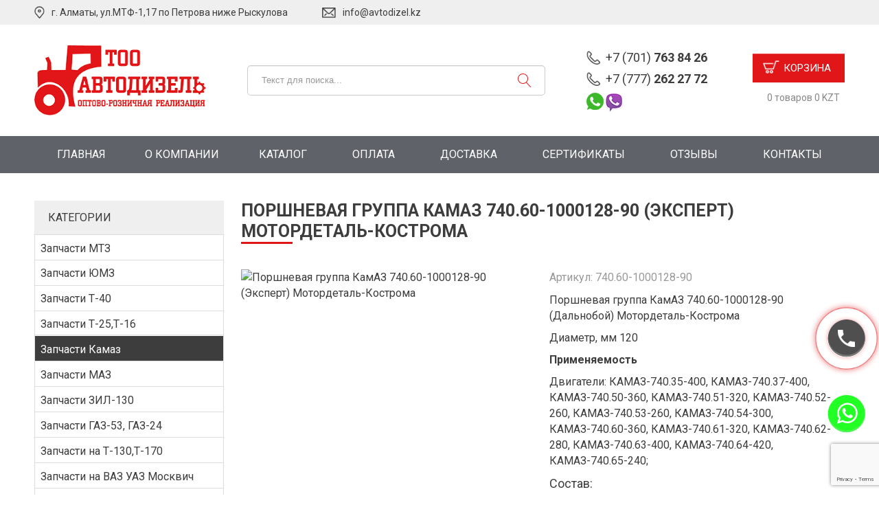

--- FILE ---
content_type: text/html; charset=utf-8
request_url: https://avtodizel.kz/catalog/zapchasti-kamaz/porshnevaya-gruppa-kamaz-740-60-1000128-90-ekspert-motordetal-kostroma
body_size: 8578
content:
<!DOCTYPE html>
<html prefix="og: http://ogp.me/ns#" xmlns="http://www.w3.org/1999/xhtml" xml:lang="ru-ru" lang="ru-ru" dir="ltr">
<head>
<meta name="viewport" content="width=device-width, initial-scale=1.0" />
<base href="https://avtodizel.kz/catalog/zapchasti-kamaz/porshnevaya-gruppa-kamaz-740-60-1000128-90-ekspert-motordetal-kostroma" />
<meta http-equiv="content-type" content="text/html; charset=utf-8" />
<title>Поршневая группа КамАЗ 740.60-1000128-90 (Эксперт) Мотордеталь-Кострома</title>
<link href="/templates/avtodizel/favicon.ico" rel="shortcut icon" type="image/vnd.microsoft.icon" />
<link href="https://cdn.jsdelivr.net/npm/simple-line-icons@2.4.1/css/simple-line-icons.css" rel="stylesheet" type="text/css" />
<link rel="stylesheet" type="text/css" href="/media/plg_jchoptimize/cache/css/ee51c42c013613a6708e249ffbd8274a_0.css" />
<link href="https://fonts.googleapis.com/css?family=Roboto:400%7COpen+Sans:400%7CQuattrocento+Sans:400%7C&amp;subset=latin" rel="stylesheet" type="text/css" />
<link rel="stylesheet" type="text/css" href="/media/plg_jchoptimize/cache/css/ee51c42c013613a6708e249ffbd8274a_1.css" />
<style type="text/css">.nextend-accordion-menu-inner dl.level1 dd{display:none}.nextend-accordion-menu-inner dl.level1 dd.opened{display:block}.nextend-accordion-menu-inner dl.level1 dd{display:none}.nextend-accordion-menu-inner dl.level1 dd.opened{display:block}</style>
<script type="application/json" class="joomla-script-options new">{"csrf.token":"20fae90f086deb061cc7952c117569c4","system.paths":{"root":"","base":""}}</script>
<script type="application/javascript" src="/media/plg_jchoptimize/cache/js/ba940972fcd48270ae8c054818481fe9_0.js"></script>
<script src="https://cdnjs.cloudflare.com/ajax/libs/magnific-popup.js/1.1.0/jquery.magnific-popup.min.js" type="text/javascript"></script>
<script type="application/javascript" src="/media/plg_jchoptimize/cache/js/ba940972fcd48270ae8c054818481fe9_1.js"></script>
<script src="https://www.google.com/recaptcha/api.js?render=6LcvzDgiAAAAAJ7pSWTVh44SljkWPK6p8jtH18XB" type="text/javascript"></script>
<script type="application/javascript" src="/media/plg_jchoptimize/cache/js/ba940972fcd48270ae8c054818481fe9_2.js"></script>
<script type="text/javascript">function initJSlightBox(){jQuery("a.lightbox").lightBox({imageLoading:"https://avtodizel.kz/components/com_jshopping/images/loading.gif",imageBtnClose:"https://avtodizel.kz/components/com_jshopping/images/close.gif",imageBtnPrev:"https://avtodizel.kz/components/com_jshopping/images/prev.gif",imageBtnNext:"https://avtodizel.kz/components/com_jshopping/images/next.gif",imageBlank:"https://avtodizel.kz/components/com_jshopping/images/blank.gif",txtImage:"Изображение",txtOf:"из"});}
jQuery(function(){initJSlightBox();});if(typeof window.grecaptcha!=='undefined'){grecaptcha.ready(function(){grecaptcha.execute("6LcvzDgiAAAAAJ7pSWTVh44SljkWPK6p8jtH18XB",{action:'homepage'});});}
jQuery(function($){initTooltips();$("body").on("subform-row-add",initTooltips);function initTooltips(event,container){container=container||document;$(container).find(".hasTooltip").tooltip({"html":true,"container":"body"});}});RSFormProReCAPTCHAv3.add("6LcvzDgiAAAAAJ7pSWTVh44SljkWPK6p8jtH18XB","contactform",3);RSFormProUtils.addEvent(window,'load',function(){RSFormProUtils.addEvent(RSFormPro.getForm(3),'submit',function(evt){evt.preventDefault();RSFormPro.submitForm(RSFormPro.getForm(3));});RSFormPro.addFormEvent(3,function(){RSFormProReCAPTCHAv3.execute(3);});});RSFormProUtils.addEvent(window,'load',function(){RSFormPro.setHTML5Validation('3',false,{"parent":" error","field":""},0);});var mod_params_cart_view={"type_view":"1","bs_version":"1","show_added_to_cart":"3","modal_type":"1","modal_dop":"0","show_added_to_cart_icon":"0","show_added_to_cart_icon_prod":"0","show_qttylist":"0","show_qtty":"0","iclass_ok":"icon-brooksus-ok","iclass_cart":"icon-brooksus-basket","iclass_wl":"icon-brooksus-heart","show_quantity_buttons":"1","show_rabatt":"0","show_ef":"0","show_fixed":"0","show_onclick":"0","highlight_attr":"0","off_ajax":"1","clone_mw":"0","clone_selector":".footer","cart_color":"4","layout":"avtodizel:kukla","moduleclass_sfx":"","cache":"1","cache_time":"900","cachemode":"itemid","module_tag":"div","bootstrap_size":"0","header_tag":"h3","header_class":"","style":"0"};var mod_ajax_data={"data_uri":"https://avtodizel.kz/","data_controller":"product","data_ilp":"https://avtodizel.kz/components/com_jshopping/files/img_products","data_cc":"KZT","data_sp":"/catalog/product/view","data_bsv":"bs2","data_dcount":"0","data_tseparator":" ","data_lps":"на сумму","data_dt":"Удалить","data_dtf":"Товар удален из корзины","data_rel":"Сопутствующие товары &dArr;","data_rabattv":"Скидка","data_rabatt":"Введите дисконтный код","data_rabatta":"Активировать","data_pp":"Параметры &dArr;","data_pef":"Характеристики &dArr;"};mod_ajax_data_cart_view={"data_ect":"Ваша корзина пуста","data_et":"Показать/скрыть подробности","data_lp":"Товар добавлен в корзину","data_lpwlv":"Товар добавлен в список пожеланий","data_lpcv":"Товар добавлен в корзину","data_lpc":"Товаров в корзине","data_lpm":"Товаров","data_lpe":"Моя корзина","data_classok":"icon-brooksus-ok","data_sd":"/cart/delete"};</script>
<link type="text/css" href="https://cdnjs.cloudflare.com/ajax/libs/magnific-popup.js/1.1.0/magnific-popup.min.css" rel="stylesheet">
<link rel="stylesheet" type="text/css" href="/media/plg_jchoptimize/cache/css/ee51c42c013613a6708e249ffbd8274a_2.css" />
<!--[if lt IE 9]>
	<script src="/media/jui/js/html5.js"></script>
	<![endif]-->
<!-- Yandex.Metrika counter -->
<script type="text/javascript" >(function(m,e,t,r,i,k,a){m[i]=m[i]||function(){(m[i].a=m[i].a||[]).push(arguments)};m[i].l=1*new Date();k=e.createElement(t),a=e.getElementsByTagName(t)[0],k.async=1,k.src=r,a.parentNode.insertBefore(k,a)})
(window,document,"script","https://mc.yandex.ru/metrika/tag.js","ym");ym(83406145,"init",{clickmap:true,trackLinks:true,accurateTrackBounce:true,webvisor:true});</script>
<noscript><div><img src="https://mc.yandex.ru/watch/83406145" style="position:absolute; left:-9999px;" alt="" /></div></noscript>
<!-- /Yandex.Metrika counter -->
<script src="https://avtodizel.kz/modules/mod_jshopping_cart_wl_ajax/js/ajax.js" type="text/javascript" defer="defer"></script>
</head>
<body class="site com_jshopping view- no-layout task-view itemid-139">
<!-- Body -->
<div class="body">
<div class="mobile-menu hidden-tablet hidden-desktop">
<div class="text-right">
<button type="button" class="btn btn-menu btn-close">
<i class="linearicons-cross"></i>
</button>
</div>
<div class="mobile-search">
</div>
<div class="mobile-menu1">
<div class="moduletable">
<ul class="nav menu mod-list">
<li class="item-101 default"><a href="/" >Главная</a></li><li class="item-102"><a href="/o-kompanii" >О компании</a></li><li class="item-103"><a href="/catalog/zapchasti-maz" >Каталог</a></li><li class="item-104"><a href="/oplata" >Оплата</a></li><li class="item-105"><a href="/dostavka" >Доставка</a></li><li class="item-106"><a href="/sertifikaty" >Сертификаты</a></li><li class="item-358"><a href="/reviews" >Отзывы</a></li><li class="item-107"><a href="/kontakty" >Контакты</a></li></ul>
</div>
</div>
<div class="mobile-menu2">
<div class="moduletable">
<div id="nextend-accordion-menu-129" class="">
<div class="nextend-accordion-menu-inner ">
<div class="nextend-accordion-menu-inner-container">
<dl class="level1">
<dt class="level1 nextend-nav-136 parent opened  first last" data-menuid="136">
<span class="outer">
<span class="inner">
<span>Каталог запчастей</span> </span>
</span>
</dt>
<dd class="level1 nextend-nav-136 parent opened  first last">
<dl class="level2">
<dt class="level2 nextend-nav-142 notparent   first" data-menuid="142">
<span class="outer">
<span class="inner">
<a href="/catalog/mtz"><span>Запчасти МТЗ</span></a> </span>
</span>
</dt>
<dd class="level2 nextend-nav-142 notparent   first">
</dd> <dt class="level2 nextend-nav-143 notparent  " data-menuid="143">
<span class="outer">
<span class="inner">
<a href="/catalog/yumz"><span>Запчасти ЮМЗ</span></a> </span>
</span>
</dt>
<dd class="level2 nextend-nav-143 notparent  ">
</dd> <dt class="level2 nextend-nav-144 notparent  " data-menuid="144">
<span class="outer">
<span class="inner">
<a href="/catalog/t-40"><span>Запчасти Т-40</span></a> </span>
</span>
</dt>
<dd class="level2 nextend-nav-144 notparent  ">
</dd> <dt class="level2 nextend-nav-145 notparent  " data-menuid="145">
<span class="outer">
<span class="inner">
<a href="/catalog/t-25"><span>Запчасти Т-25,Т-16</span></a> </span>
</span>
</dt>
<dd class="level2 nextend-nav-145 notparent  ">
</dd> <dt class="level2 nextend-nav-139 notparent opened active" data-menuid="139">
<span class="outer">
<span class="inner">
<a href="/catalog/zapchasti-kamaz"><span>Запчасти Камаз</span></a> </span>
</span>
</dt>
<dd class="level2 nextend-nav-139 notparent opened active">
</dd> <dt class="level2 nextend-nav-138 notparent  " data-menuid="138">
<span class="outer">
<span class="inner">
<a href="/catalog/zapchasti-maz"><span>Запчасти МАЗ</span></a> </span>
</span>
</dt>
<dd class="level2 nextend-nav-138 notparent  ">
</dd> <dt class="level2 nextend-nav-140 notparent  " data-menuid="140">
<span class="outer">
<span class="inner">
<a href="/catalog/zapchasti-zil"><span>Запчасти ЗИЛ-130</span></a> </span>
</span>
</dt>
<dd class="level2 nextend-nav-140 notparent  ">
</dd> <dt class="level2 nextend-nav-141 notparent  " data-menuid="141">
<span class="outer">
<span class="inner">
<a href="/catalog/zapchasti-gaz"><span>Запчасти ГАЗ-53, ГАЗ-24</span></a> </span>
</span>
</dt>
<dd class="level2 nextend-nav-141 notparent  ">
</dd> <dt class="level2 nextend-nav-311 notparent  " data-menuid="311">
<span class="outer">
<span class="inner">
<a href="/catalog/zapchasti-na-t-130-t-170"><span>Запчасти на Т-130,Т-170</span></a> </span>
</span>
</dt>
<dd class="level2 nextend-nav-311 notparent  ">
</dd> <dt class="level2 nextend-nav-310 notparent  " data-menuid="310">
<span class="outer">
<span class="inner">
<a href="/catalog/zapchasti-na-vaz-uaz-moskvich"><span>Запчасти на ВАЗ УАЗ Москвич</span></a> </span>
</span>
</dt>
<dd class="level2 nextend-nav-310 notparent  ">
</dd> <dt class="level2 nextend-nav-357 notparent  " data-menuid="357">
<span class="outer">
<span class="inner">
<a href="/catalog/zapchasti-smd-18-20-60-dt-a-01-41-niva-enisej-t-4"><span>Запчасти СМД-18/20/60, ДТ, А-01/41, НИВА, Енисей, Т-4</span></a> </span>
</span>
</dt>
<dd class="level2 nextend-nav-357 notparent  ">
</dd> <dt class="level2 nextend-nav-308 notparent  " data-menuid="308">
<span class="outer">
<span class="inner">
<a href="/catalog/zapchasti-na-kombajn"><span>Запчасти на Комбайн</span></a> </span>
</span>
</dt>
<dd class="level2 nextend-nav-308 notparent  ">
</dd> <dt class="level2 nextend-nav-302 notparent  " data-menuid="302">
<span class="outer">
<span class="inner">
<a href="/catalog/turbokompressory"><span>Турбокомпрессоры</span></a> </span>
</span>
</dt>
<dd class="level2 nextend-nav-302 notparent  ">
</dd> <dt class="level2 nextend-nav-304 notparent  " data-menuid="304">
<span class="outer">
<span class="inner">
<a href="/catalog/rukava-vysokogo-davleniya-rvd"><span>Рукава высокого давления (РВД)</span></a> </span>
</span>
</dt>
<dd class="level2 nextend-nav-304 notparent  ">
</dd> <dt class="level2 nextend-nav-305 notparent  " data-menuid="305">
<span class="outer">
<span class="inner">
<a href="/catalog/dvigateli"><span>Двигатели</span></a> </span>
</span>
</dt>
<dd class="level2 nextend-nav-305 notparent  ">
</dd> <dt class="level2 nextend-nav-313 notparent  " data-menuid="313">
<span class="outer">
<span class="inner">
<a href="/catalog/generatory"><span>Генераторы</span></a> </span>
</span>
</dt>
<dd class="level2 nextend-nav-313 notparent  ">
</dd> <dt class="level2 nextend-nav-301 notparent  " data-menuid="301">
<span class="outer">
<span class="inner">
<a href="/catalog/svetotekhnika"><span>Светотехника</span></a> </span>
</span>
</dt>
<dd class="level2 nextend-nav-301 notparent  ">
</dd> <dt class="level2 nextend-nav-303 notparent  " data-menuid="303">
<span class="outer">
<span class="inner">
<a href="/catalog/remkomplekty"><span>Ремкомплекты</span></a> </span>
</span>
</dt>
<dd class="level2 nextend-nav-303 notparent  ">
</dd> <dt class="level2 nextend-nav-306 notparent  " data-menuid="306">
<span class="outer">
<span class="inner">
<a href="/catalog/filtra"><span>Фильтра</span></a> </span>
</span>
</dt>
<dd class="level2 nextend-nav-306 notparent  ">
</dd> <dt class="level2 nextend-nav-307 notparent  " data-menuid="307">
<span class="outer">
<span class="inner">
<a href="/catalog/shajby-mednye-i-alyuminivye"><span>Шайбы медные и алюминивые 	</span></a> </span>
</span>
</dt>
<dd class="level2 nextend-nav-307 notparent  ">
</dd> <dt class="level2 nextend-nav-309 notparent  " data-menuid="309">
<span class="outer">
<span class="inner">
<a href="/catalog/pribory-i-datchiki"><span>Приборы и датчики</span></a> </span>
</span>
</dt>
<dd class="level2 nextend-nav-309 notparent  ">
</dd> <dt class="level2 nextend-nav-312 notparent  " data-menuid="312">
<span class="outer">
<span class="inner">
<a href="/catalog/metallobrabotka"><span>Металлобработка</span></a> </span>
</span>
</dt>
<dd class="level2 nextend-nav-312 notparent  ">
</dd> <dt class="level2 nextend-nav-314 notparent   last" data-menuid="314">
<span class="outer">
<span class="inner">
<a href="/catalog/drugoe"><span>Другие запчасти</span></a> </span>
</span>
</dt>
<dd class="level2 nextend-nav-314 notparent   last">
</dd></dl></dd> </dl>
</div>
</div>
</div>	</div>
</div>
</div>
<div class="mobile-header hidden-tablet hidden-desktop">
<div class="container">
<div class="mobile-header-inner">
<div class="mobile-menu-button">
<button type="button" class="btn btn-menu">
<i class="linearicons-menu"></i>
</button>
</div>
<div class="mobile-header-cart">
</div>
</div>
</div>
</div>
<!-- Header -->
<header class="header" role="banner">
<div class="first-header">
<div class="container">
<div class="first-header-inner">
<div class="header-address">
<div class="custom"  >
	г. Алматы, ул.МТФ-1,17 по Петрова ниже Рыскулова</div>
</div>
<div class="header-email">
<div class="custom"  >
<a href="mailto:info@avtodizel.kz">info@avtodizel.kz</a></div>
</div>
<div class="user-menu">
</div>
</div>
</div>
</div>
<div class="second-header">
<div class="container">
<div class="second-header-inner">
<div class="header-logo">
<div class="custom"  >
<div><a href="http://avtodizel.kz/"><img src="/images/logo.png" alt="" /></a></div></div>
</div>
<div class="header-search">
<script type = "text/javascript">function isEmptyValue(value){var pattern=/\S/;return ret=(pattern.test(value))?(true):(false);}</script>
<form name = "searchForm" method = "post" action="/catalog/search/result" onsubmit = "return isEmptyValue(jQuery('#jshop_search').val())">
<div class="finder btn-wrapper input-append">
<input type = "text" class = "input-block-level" name = "search" id = "jshop_search" value = "" placeholder="Текст для поиска..." />
<button class="btn" type = "submit" /><i class="linearicons-magnifier" aria-hidden="true"></i></button>
</div>
<input type="hidden" class name="setsearchdata" value="1">
<input type = "hidden" name = "category_id" value = "0" />
<input type = "hidden" name = "search_type" value = "all" />
</form>
</div>
<div class="header-phones-inner">
<div class="custom"  >
<div class="header-phones"> <a href="tel:+77017638426">+7 (701) <strong>763 84 26</strong></a></div>
<div class="header-phones"> <a href="tel:+77772622772">+7 (777) <strong>262 27 72</strong></a></div>
<div class="header-social"><span class="header-wp-vb"><a href="https://wa.me/77772622772" target="_blank"><img src="/images/whatsapp.png"></a><img src="/images/viber.png"></span></div>
</div>
</div>
<div class="header-cart">
<div class=" type_view  cart_view" data-cart-view="cart_view " data-link-quantity="cart" data-controller="product" data-highlight="" data-show-qttylist="" data-show-qtty="" data-show-rabatt="" data-clone-mw="" data-clone-selector=".footer" data-uri-base="https://avtodizel.kz/" data-class-ok="icon-brooksus-ok" data-extrafields="" data-show-dop=""><div id="jshop_module_cart_mini_103" class="emptycart row-fluid mycart_wrapp externbootstrap_wrapp      attr_noempty red bootstr show_quantity_buttons"><div class="kukla-cart">
<div class="">
<a class="buy-btn" title="Показать/скрыть подробности" href = "#">Корзина</a>
</div>
<div class="mycart_mini_txt extern externbootstrap avtodizel:kukla"  title="">
<span class="externbootstrap_text">
			0 товаров 0 KZT 		</span>
</div>
<div class="clearfix"></div>
<!--Extern-->
<div class="extern_wrap  ">
<div class="extern_content">
<span class="extern_empty">Ваша корзина пуста</span>
</div>
<div class="extern_bottom empty_cart">
<span class="total">Товаров в корзине <span class="total_qtty">0 </span>на сумму   <span class="text_summ_total"></span> <span class = "summ_total">0 KZT</span>
</span>
<span class="gotocart">
<a href="https://avtodizel.kz/checkout/step2" class="checkout">Оформить заказ</a>
</span>
</div>
</div>
<!--End Extern-->
</div>
</div>
<!--Modal-->
<div id="delete_inlineContent_minicart_cart_view" class="deleteDOMWindow modal fade out" tabindex="-1" role="dialog" aria-labelledby="delete_inlineContent_minicart_cart_view" aria-hidden="true">
<div class="modal-dialog">
<div class="modal-content">
<div class="modal-body">
<span class="modal_delete" data-modal-delete="Товар удален из корзины"></span>
<p><a href="#" class="closeDOMWindow" target="_top" data-dismiss="modal" data-modal-close-btn="Вернуться в магазин" aria-hidden="true"></a></p>
</div>
</div>
</div>
</div><!--End modal-->
</div>
</div>
</div>
</div>
</div>
</header>
<nav class="navigation-top" role="navigation">
<div class="container">
<div class="navbar pull-left">
<a class="btn btn-navbar collapsed" data-toggle="collapse" data-target=".nav-top">
<span class="icon-bar"></span>
<span class="icon-bar"></span>
<span class="icon-bar"></span>
</a>
</div>
<div class="nav-collapse nav-top">
<ul class="nav menu mod-list">
<li class="item-101 default"><a href="/" >Главная</a></li><li class="item-102"><a href="/o-kompanii" >О компании</a></li><li class="item-103"><a href="/catalog/zapchasti-maz" >Каталог</a></li><li class="item-104"><a href="/oplata" >Оплата</a></li><li class="item-105"><a href="/dostavka" >Доставка</a></li><li class="item-106"><a href="/sertifikaty" >Сертификаты</a></li><li class="item-358"><a href="/reviews" >Отзывы</a></li><li class="item-107"><a href="/kontakty" >Контакты</a></li></ul>
</div>
</div>
</nav>
<div class="yellow-wrapper">
<div class="main-wrapper">
<div class="container">
<div class="row-fluid">
<!-- Begin Sidebar -->
<div id="sidebar" class="span3">
<div class="sidebar-nav">
<div class="moduletable">
<h3>Категории</h3>
<div id="nextend-accordion-menu-114" class="noscript ">
<div class="nextend-accordion-menu-inner ">
<div class="nextend-accordion-menu-inner-container">
<dl class="level1">
<dt class="level1 nextend-nav-6 notparent   first" data-menuid="6">
<span class="outer">
<span class="inner">
<a href="/catalog/mtz"><span>Запчасти МТЗ</span></a> </span>
</span>
</dt>
<dd class="level1 nextend-nav-6 notparent   first">
</dd> <dt class="level1 nextend-nav-7 notparent  " data-menuid="7">
<span class="outer">
<span class="inner">
<a href="/catalog/yumz"><span>Запчасти ЮМЗ</span></a> </span>
</span>
</dt>
<dd class="level1 nextend-nav-7 notparent  ">
</dd> <dt class="level1 nextend-nav-8 notparent  " data-menuid="8">
<span class="outer">
<span class="inner">
<a href="/catalog/t-40"><span>Запчасти Т-40</span></a> </span>
</span>
</dt>
<dd class="level1 nextend-nav-8 notparent  ">
</dd> <dt class="level1 nextend-nav-9 notparent  " data-menuid="9">
<span class="outer">
<span class="inner">
<a href="/catalog/t-25"><span>Запчасти Т-25,Т-16</span></a> </span>
</span>
</dt>
<dd class="level1 nextend-nav-9 notparent  ">
</dd> <dt class="level1 nextend-nav-3 notparent opened active" data-menuid="3">
<span class="outer">
<span class="inner">
<a href="/catalog/zapchasti-kamaz"><span>Запчасти Камаз</span></a> </span>
</span>
</dt>
<dd class="level1 nextend-nav-3 notparent opened active">
</dd> <dt class="level1 nextend-nav-2 notparent  " data-menuid="2">
<span class="outer">
<span class="inner">
<a href="/catalog/zapchasti-maz"><span>Запчасти МАЗ</span></a> </span>
</span>
</dt>
<dd class="level1 nextend-nav-2 notparent  ">
</dd> <dt class="level1 nextend-nav-4 notparent  " data-menuid="4">
<span class="outer">
<span class="inner">
<a href="/catalog/zapchasti-zil"><span>Запчасти ЗИЛ-130</span></a> </span>
</span>
</dt>
<dd class="level1 nextend-nav-4 notparent  ">
</dd> <dt class="level1 nextend-nav-5 notparent  " data-menuid="5">
<span class="outer">
<span class="inner">
<a href="/catalog/zapchasti-gaz"><span>Запчасти ГАЗ-53, ГАЗ-24</span></a> </span>
</span>
</dt>
<dd class="level1 nextend-nav-5 notparent  ">
</dd> <dt class="level1 nextend-nav-55 notparent  " data-menuid="55">
<span class="outer">
<span class="inner">
<a href="/catalog/zapchasti-na-t-130-t-170"><span>Запчасти на Т-130,Т-170</span></a> </span>
</span>
</dt>
<dd class="level1 nextend-nav-55 notparent  ">
</dd> <dt class="level1 nextend-nav-30 notparent  " data-menuid="30">
<span class="outer">
<span class="inner">
<a href="/catalog/zapchasti-na-vaz-uaz-moskvich"><span>Запчасти на ВАЗ УАЗ Москвич</span></a> </span>
</span>
</dt>
<dd class="level1 nextend-nav-30 notparent  ">
</dd> <dt class="level1 nextend-nav-57 notparent  " data-menuid="57">
<span class="outer">
<span class="inner">
<a href="/catalog/zapchasti-smd-18-20-60-dt-a-01-41-niva-enisej-t-4"><span>Запчасти СМД-18/20/60, ДТ, А-01/41, НИВА, Енисей, Т-4</span></a> </span>
</span>
</dt>
<dd class="level1 nextend-nav-57 notparent  ">
</dd> <dt class="level1 nextend-nav-28 notparent  " data-menuid="28">
<span class="outer">
<span class="inner">
<a href="/catalog/zapchasti-na-kombajn"><span>Запчасти на Комбайн</span></a> </span>
</span>
</dt>
<dd class="level1 nextend-nav-28 notparent  ">
</dd> <dt class="level1 nextend-nav-22 notparent  " data-menuid="22">
<span class="outer">
<span class="inner">
<a href="/catalog/turbokompressory"><span>Турбокомпрессоры</span></a> </span>
</span>
</dt>
<dd class="level1 nextend-nav-22 notparent  ">
</dd> <dt class="level1 nextend-nav-24 notparent  " data-menuid="24">
<span class="outer">
<span class="inner">
<a href="/catalog/rukava-vysokogo-davleniya-rvd"><span>Рукава высокого давления (РВД)</span></a> </span>
</span>
</dt>
<dd class="level1 nextend-nav-24 notparent  ">
</dd> <dt class="level1 nextend-nav-25 notparent  " data-menuid="25">
<span class="outer">
<span class="inner">
<a href="/catalog/dvigateli"><span>Двигатели</span></a> </span>
</span>
</dt>
<dd class="level1 nextend-nav-25 notparent  ">
</dd> <dt class="level1 nextend-nav-33 notparent  " data-menuid="33">
<span class="outer">
<span class="inner">
<a href="/catalog/generatory"><span>Генераторы</span></a> </span>
</span>
</dt>
<dd class="level1 nextend-nav-33 notparent  ">
</dd> <dt class="level1 nextend-nav-21 notparent  " data-menuid="21">
<span class="outer">
<span class="inner">
<a href="/catalog/svetotekhnika"><span>Светотехника</span></a> </span>
</span>
</dt>
<dd class="level1 nextend-nav-21 notparent  ">
</dd> <dt class="level1 nextend-nav-23 notparent  " data-menuid="23">
<span class="outer">
<span class="inner">
<a href="/catalog/remkomplekty"><span>Ремкомплекты</span></a> </span>
</span>
</dt>
<dd class="level1 nextend-nav-23 notparent  ">
</dd> <dt class="level1 nextend-nav-26 notparent  " data-menuid="26">
<span class="outer">
<span class="inner">
<a href="/catalog/filtra"><span>Фильтра</span></a> </span>
</span>
</dt>
<dd class="level1 nextend-nav-26 notparent  ">
</dd> <dt class="level1 nextend-nav-56 notparent  " data-menuid="56">
<span class="outer">
<span class="inner">
<a href="/catalog/shajby-mednye-i-alyuminivye"><span>Шайбы медные и алюминивые</span></a> </span>
</span>
</dt>
<dd class="level1 nextend-nav-56 notparent  ">
</dd> <dt class="level1 nextend-nav-29 notparent  " data-menuid="29">
<span class="outer">
<span class="inner">
<a href="/catalog/pribory-i-datchiki"><span>Приборы и датчики</span></a> </span>
</span>
</dt>
<dd class="level1 nextend-nav-29 notparent  ">
</dd> <dt class="level1 nextend-nav-32 notparent  " data-menuid="32">
<span class="outer">
<span class="inner">
<a href="/catalog/metallobrabotka"><span>Металлобработка</span></a> </span>
</span>
</dt>
<dd class="level1 nextend-nav-32 notparent  ">
</dd> <dt class="level1 nextend-nav-58 notparent  " data-menuid="58">
<span class="outer">
<span class="inner">
<a href="/catalog/drugoe"><span>Другие запчасти</span></a> </span>
</span>
</dt>
<dd class="level1 nextend-nav-58 notparent  ">
</dd> <dt class="level1 nextend-nav-63 parent   last" data-menuid="63">
<span class="outer">
<span class="inner">
<a href="/catalog/zapchasti-kamaz/zapchasti-smd-18"><span>Запчасти СМД-18</span></a> </span>
</span>
</dt>
<dd class="level1 nextend-nav-63 parent   last">
<dl class="level2">
<dt class="level2 nextend-nav-64 parent   first last" data-menuid="64">
<span class="outer">
<span class="inner">
<a href="/catalog/zapchasti-kamaz/20"><span>20</span></a> </span>
</span>
</dt>
<dd class="level2 nextend-nav-64 parent   first last">
<dl class="level3">
<dt class="level3 nextend-nav-65 parent   first last" data-menuid="65">
<span class="outer">
<span class="inner">
<a href="/catalog/zapchasti-kamaz/60-dt-a-01"><span>60, ДТ, А-01</span></a> </span>
</span>
</dt>
<dd class="level3 nextend-nav-65 parent   first last">
<dl class="level4">
<dt class="level4 nextend-nav-66 notparent   first last" data-menuid="66">
<span class="outer">
<span class="inner">
<a href="/catalog/zapchasti-kamaz/41-niva-enisej-t-4"><span>41, НИВА, Енисей, Т-4</span></a> </span>
</span>
</dt>
<dd class="level4 nextend-nav-66 notparent   first last">
</dd></dl></dd></dl></dd></dl></dd> </dl>
</div>
</div>
</div>	</div>
</div>
</div>
<!-- End Sidebar -->
<main id="content" role="main" class="span9">
<!-- Begin Content -->
<div id="system-message-container">
</div>
<script type="text/javascript">var translate_not_available="Нет в наличии";var translate_zoom_image="Увеличить изображение";var product_basic_price_volume=0.0000;var product_basic_price_unit_qty=1;var currency_code="KZT";var format_currency="00 Symb";var decimal_count=0;var decimal_symbol=".";var thousand_separator=" ";var attr_value=new Object();var attr_list=new Array();var attr_img=new Object();var liveurl='https://avtodizel.kz/';var liveattrpath='https://avtodizel.kz/components/com_jshopping/files/img_attributes';var liveproductimgpath='https://avtodizel.kz/components/com_jshopping/files/img_products';var liveimgpath='https://avtodizel.kz/components/com_jshopping/images';var urlupdateprice='/catalog/product/ajax_attrib_select_and_price/2927?ajax=1';var joomshoppingVideoHtml5=0;var joomshoppingVideoHtml5Type='';</script><div class="jshop productfull" id="comjshop">
<form name="product" method="post" action="/cart/add" enctype="multipart/form-data" autocomplete="off">
<h1>Поршневая группа КамАЗ 740.60-1000128-90 (Эксперт) Мотордеталь-Кострома</h1>
<div class="row-fluid jshop">
<div class="span6">
<div class="image_middle">
<span id='list_product_image_middle'>
<img id = "main_image" src = "https://avtodizel.kz/components/com_jshopping/files/img_products/noimage.gif" alt = "Поршневая группа КамАЗ 740.60-1000128-90 (Эксперт) Мотордеталь-Кострома" />
</span>
</div>
<div class = "jshop_img_description">
<span id='list_product_image_thumb'>
</span>
</div>
</div>
<div class="span6">
<div class="jshop_code_prod">Артикул: <span id="product_code">740.60-1000128-90</span></div>
<div class="jshop_prod_description">
<p>Поршневая группа КамАЗ 740.60-1000128-90 (Дальнобой) Мотордеталь-Кострома</p>
<p>Диаметр, мм 120</p>
<p><strong>Применяемость</strong></p>
<p>Двигатели: КАМАЗ-740.35-400, КАМАЗ-740.37-400, КАМАЗ-740.50-360, КАМАЗ-740.51-320, КАМАЗ-740.52-260, КАМАЗ-740.53-260, КАМАЗ-740.54-300, КАМАЗ-740.60-360, КАМАЗ-740.61-320, КАМАЗ-740.62-280, КАМАЗ-740.63-400, КАМАЗ-740.64-420, КАМАЗ-740.65-240;</p>
<p><span style="font-size:18px">Состав:</span></p>
<table>
<tbody>
<tr>
<th>&nbsp;</th>
<th>Название</th>
<th>Количество (шт)</th>
</tr>
<tr>
<td>&nbsp;</td>
<td>Гильза 740.51-1002021-90</td>
<td>&nbsp; &nbsp;1</td>
</tr>
<tr>
<td>&nbsp;</td>
<td>Кольцо компр. 7405.1004032</td>
<td>&nbsp; &nbsp;1</td>
</tr>
<tr>
<td>&nbsp;</td>
<td>Кольцо м/с 7406.1004034</td>
<td>&nbsp; &nbsp;1</td>
</tr>
<tr>
<td>&nbsp;</td>
<td>Кольцо уплотнит. 740.1002024 (ФСИ)</td>
<td>&nbsp; &nbsp;2</td>
</tr>
<tr>
<td>&nbsp;</td>
<td>Кольцо уплотнит. 740.1002031 (ФСИ)</td>
<td>&nbsp; &nbsp;1</td>
</tr>
<tr>
<td>&nbsp;</td>
<td>Кольцо упорное 740.1004022</td>
<td>&nbsp; &nbsp;2</td>
</tr>
<tr>
<td>&nbsp;</td>
<td>П/палец 740.60-1004020</td>
<td>&nbsp; &nbsp;1</td>
</tr>
<tr>
<td>&nbsp;</td>
<td>Поршень 740.61-1004015-90</td>
<td>&nbsp; &nbsp;1</td>
</tr>
<tr>
<td>&nbsp;</td>
<td>Поршневое кольцо 7406.1004030</td>
<td>&nbsp; &nbsp;1</td>
</tr>
</tbody>
</table>
<p>&nbsp;</p>
</div>
<div class="prod_price">
						Цена:
						<span id="block_price">
                        42 970 KZT                                            </span>
</div>
<div class = "not_available" id="not_available">Нет в наличии</div>
</div>
</div>
<input type="hidden" name="to" id='to' value="cart" />
<input type="hidden" name="product_id" id="product_id" value="2927" />
<input type="hidden" name="category_id" id="category_id" value="3" />
</form>
<div id="list_product_demofiles"></div>
<div class="review_header">Отзыв</div>
<div class="review_text_not_login">Зарегистрируйтесь, чтобы создать отзыв.</div>
</div>
<!-- End Content -->
</main>
</div>
</div>
</div>
</div>
</div>
<!-- Footer -->
<footer class="footer" role="contentinfo">
<div class="container">
<nav class="navigation-footer" role="navigation">
<div class="container">
<div class="navbar pull-left">
<a class="btn btn-navbar collapsed" data-toggle="collapse" data-target=".nav-footer">
<span class="icon-bar"></span>
<span class="icon-bar"></span>
<span class="icon-bar"></span>
</a>
</div>
<div class="nav-collapse nav-footer">
<ul class="nav menu mod-list">
<li class="item-101 default"><a href="/" >Главная</a></li><li class="item-102"><a href="/o-kompanii" >О компании</a></li><li class="item-103"><a href="/catalog/zapchasti-maz" >Каталог</a></li><li class="item-104"><a href="/oplata" >Оплата</a></li><li class="item-105"><a href="/dostavka" >Доставка</a></li><li class="item-106"><a href="/sertifikaty" >Сертификаты</a></li><li class="item-358"><a href="/reviews" >Отзывы</a></li><li class="item-107"><a href="/kontakty" >Контакты</a></li></ul>
</div>
</div>
</nav>
<div class="row-fluid">
<div class="span3">
<div class="footer-logo-wrapper">
<div class="container">
<div class="custom"  >
<img src="/images/logo-white.png" alt="" width="90%" height="auto"/></div>
</div>
</div>
</div>
<div class="span9">
<div class="row-fluid">
<div class="span5">
<div class="footer-contacts-wrapper">
<div class="container">
<div class="custom"  >
<div class="footer-phones">+7 (777) 262 27 72  +7 (701) 763 84 26</div>
<div class="footer-address">г. Алматы, ул.МТФ-1,17 по Петрова ниже Рыскулова</div>
<div class="footer-email"><a href="mailto:info@avtodizel.kz">info@avtodizel.kz</a></div></div>
</div>
</div>
</div>
<div class="span4">
<div class="footer-times-wrapper">
<div class="container">
<div class="custom"  >
<div>ПН-ПТ. 09:00 - 17:00</div>
<div class="gray-text">
  СБ. выходной
<br>
  ВС. выходной
</div></div>
</div>
</div>
</div>
<div class="span3">
<div class="footer-callback-wrapper">
<div class="container">
<div class="custom"  >
<a href="#callback" rel="alternate" class="red-button mfp mfp-inline">Обратный звонок</a></div>
</div>
</div>
</div>
</div>
</div>
</div>
<div class="row-fluid">
<div class="span6">
<div class="copyright">
					&copy; 2026 Автодизель				</div>
</div>
<div class="span6">
<div class="cretedby">
					Разработка сайтов <a href="http://webco.kz" target="_blank">Web компания</a>	</div>
</div>
</div>
</div>
<div class="fixed-call">
<div class="moduletable">
<div class="custom"  >
<a href="#callback" rel="alternate" class="mfp mfp-inline"><img src="/images/callback_icon.png"></a></div>
</div>
</div>
<div class="fixed-icon">
<div class="moduletable">
<div class="custom"  >
<a href="https://wa.me/77772622772" target="_blank"><img src="/images/whatsapp_icon.png"></a></div>
</div>
</div>
</footer>
<div class="custom"  >
<div id="callback" class="white-popup mfp-hide">
<div class="mfp-title">Обратный звонок</div>
<div class="mfp-text">
<form method="post"  id="callbackForm" action="https://avtodizel.kz/component/users/?view=login&amp;return=aHR0cHM6Ly9hdnRvZGl6ZWwua3ovbWVkaWEvcGxnX2pjaG9wdGltaXplL2NhY2hlL2Nzcy9lNTA2MmY4ZmUwZGJmMWFiMTAxYmY3NDA2OTM5ZGI3OF8yLmNzcw==&amp;Itemid=101">
<!-- Do not remove this ID, it is used to identify the page so that the pagination script can work correctly -->
<fieldset class="form formContainer" id="rsform_3_page_0">
<div class="control-group rsform-block rsform-block-name">
<div class="controls formControls">
<input type="text" value="" size="20" placeholder="Ваше Имя *" name="form[name]" id="name" class="rsform-input-box" aria-required="true" /> <span class="formValidation"><span id="component23" class="formNoError">Неверный ввод</span></span>
</div>
</div>
<div class="control-group rsform-block rsform-block-phone">
<div class="controls formControls">
<input type="tel" value="" size="20" placeholder="Ваш Телефон *" name="form[phone]" id="phone" class="rsform-input-box" aria-required="true" /> <span class="formValidation"><span id="component24" class="formNoError">Неверный ввод</span></span>
</div>
</div>
<div class="control-group rsform-block rsform-block-send">
<div class="controls formControls">
<button type="submit" name="form[send]" id="send" class="red-button rsform-submit-button  btn btn-primary" >Отправить</button> <span class="formValidation"></span>
</div>
</div>
<input type="hidden" name="g-recaptcha-response" id="g-recaptcha-response-3" value="">
</fieldset>
<input type="hidden" name="form[formId]" value="3"/><input type="hidden" name="189ae1ae2f341b275294c6b99c92fbaf" value="1" /></form>
</div>
</div></div>
</body>
</html>

--- FILE ---
content_type: text/html; charset=utf-8
request_url: https://www.google.com/recaptcha/api2/anchor?ar=1&k=6LcvzDgiAAAAAJ7pSWTVh44SljkWPK6p8jtH18XB&co=aHR0cHM6Ly9hdnRvZGl6ZWwua3o6NDQz&hl=en&v=PoyoqOPhxBO7pBk68S4YbpHZ&size=invisible&anchor-ms=20000&execute-ms=30000&cb=4ij94hkdedvi
body_size: 48696
content:
<!DOCTYPE HTML><html dir="ltr" lang="en"><head><meta http-equiv="Content-Type" content="text/html; charset=UTF-8">
<meta http-equiv="X-UA-Compatible" content="IE=edge">
<title>reCAPTCHA</title>
<style type="text/css">
/* cyrillic-ext */
@font-face {
  font-family: 'Roboto';
  font-style: normal;
  font-weight: 400;
  font-stretch: 100%;
  src: url(//fonts.gstatic.com/s/roboto/v48/KFO7CnqEu92Fr1ME7kSn66aGLdTylUAMa3GUBHMdazTgWw.woff2) format('woff2');
  unicode-range: U+0460-052F, U+1C80-1C8A, U+20B4, U+2DE0-2DFF, U+A640-A69F, U+FE2E-FE2F;
}
/* cyrillic */
@font-face {
  font-family: 'Roboto';
  font-style: normal;
  font-weight: 400;
  font-stretch: 100%;
  src: url(//fonts.gstatic.com/s/roboto/v48/KFO7CnqEu92Fr1ME7kSn66aGLdTylUAMa3iUBHMdazTgWw.woff2) format('woff2');
  unicode-range: U+0301, U+0400-045F, U+0490-0491, U+04B0-04B1, U+2116;
}
/* greek-ext */
@font-face {
  font-family: 'Roboto';
  font-style: normal;
  font-weight: 400;
  font-stretch: 100%;
  src: url(//fonts.gstatic.com/s/roboto/v48/KFO7CnqEu92Fr1ME7kSn66aGLdTylUAMa3CUBHMdazTgWw.woff2) format('woff2');
  unicode-range: U+1F00-1FFF;
}
/* greek */
@font-face {
  font-family: 'Roboto';
  font-style: normal;
  font-weight: 400;
  font-stretch: 100%;
  src: url(//fonts.gstatic.com/s/roboto/v48/KFO7CnqEu92Fr1ME7kSn66aGLdTylUAMa3-UBHMdazTgWw.woff2) format('woff2');
  unicode-range: U+0370-0377, U+037A-037F, U+0384-038A, U+038C, U+038E-03A1, U+03A3-03FF;
}
/* math */
@font-face {
  font-family: 'Roboto';
  font-style: normal;
  font-weight: 400;
  font-stretch: 100%;
  src: url(//fonts.gstatic.com/s/roboto/v48/KFO7CnqEu92Fr1ME7kSn66aGLdTylUAMawCUBHMdazTgWw.woff2) format('woff2');
  unicode-range: U+0302-0303, U+0305, U+0307-0308, U+0310, U+0312, U+0315, U+031A, U+0326-0327, U+032C, U+032F-0330, U+0332-0333, U+0338, U+033A, U+0346, U+034D, U+0391-03A1, U+03A3-03A9, U+03B1-03C9, U+03D1, U+03D5-03D6, U+03F0-03F1, U+03F4-03F5, U+2016-2017, U+2034-2038, U+203C, U+2040, U+2043, U+2047, U+2050, U+2057, U+205F, U+2070-2071, U+2074-208E, U+2090-209C, U+20D0-20DC, U+20E1, U+20E5-20EF, U+2100-2112, U+2114-2115, U+2117-2121, U+2123-214F, U+2190, U+2192, U+2194-21AE, U+21B0-21E5, U+21F1-21F2, U+21F4-2211, U+2213-2214, U+2216-22FF, U+2308-230B, U+2310, U+2319, U+231C-2321, U+2336-237A, U+237C, U+2395, U+239B-23B7, U+23D0, U+23DC-23E1, U+2474-2475, U+25AF, U+25B3, U+25B7, U+25BD, U+25C1, U+25CA, U+25CC, U+25FB, U+266D-266F, U+27C0-27FF, U+2900-2AFF, U+2B0E-2B11, U+2B30-2B4C, U+2BFE, U+3030, U+FF5B, U+FF5D, U+1D400-1D7FF, U+1EE00-1EEFF;
}
/* symbols */
@font-face {
  font-family: 'Roboto';
  font-style: normal;
  font-weight: 400;
  font-stretch: 100%;
  src: url(//fonts.gstatic.com/s/roboto/v48/KFO7CnqEu92Fr1ME7kSn66aGLdTylUAMaxKUBHMdazTgWw.woff2) format('woff2');
  unicode-range: U+0001-000C, U+000E-001F, U+007F-009F, U+20DD-20E0, U+20E2-20E4, U+2150-218F, U+2190, U+2192, U+2194-2199, U+21AF, U+21E6-21F0, U+21F3, U+2218-2219, U+2299, U+22C4-22C6, U+2300-243F, U+2440-244A, U+2460-24FF, U+25A0-27BF, U+2800-28FF, U+2921-2922, U+2981, U+29BF, U+29EB, U+2B00-2BFF, U+4DC0-4DFF, U+FFF9-FFFB, U+10140-1018E, U+10190-1019C, U+101A0, U+101D0-101FD, U+102E0-102FB, U+10E60-10E7E, U+1D2C0-1D2D3, U+1D2E0-1D37F, U+1F000-1F0FF, U+1F100-1F1AD, U+1F1E6-1F1FF, U+1F30D-1F30F, U+1F315, U+1F31C, U+1F31E, U+1F320-1F32C, U+1F336, U+1F378, U+1F37D, U+1F382, U+1F393-1F39F, U+1F3A7-1F3A8, U+1F3AC-1F3AF, U+1F3C2, U+1F3C4-1F3C6, U+1F3CA-1F3CE, U+1F3D4-1F3E0, U+1F3ED, U+1F3F1-1F3F3, U+1F3F5-1F3F7, U+1F408, U+1F415, U+1F41F, U+1F426, U+1F43F, U+1F441-1F442, U+1F444, U+1F446-1F449, U+1F44C-1F44E, U+1F453, U+1F46A, U+1F47D, U+1F4A3, U+1F4B0, U+1F4B3, U+1F4B9, U+1F4BB, U+1F4BF, U+1F4C8-1F4CB, U+1F4D6, U+1F4DA, U+1F4DF, U+1F4E3-1F4E6, U+1F4EA-1F4ED, U+1F4F7, U+1F4F9-1F4FB, U+1F4FD-1F4FE, U+1F503, U+1F507-1F50B, U+1F50D, U+1F512-1F513, U+1F53E-1F54A, U+1F54F-1F5FA, U+1F610, U+1F650-1F67F, U+1F687, U+1F68D, U+1F691, U+1F694, U+1F698, U+1F6AD, U+1F6B2, U+1F6B9-1F6BA, U+1F6BC, U+1F6C6-1F6CF, U+1F6D3-1F6D7, U+1F6E0-1F6EA, U+1F6F0-1F6F3, U+1F6F7-1F6FC, U+1F700-1F7FF, U+1F800-1F80B, U+1F810-1F847, U+1F850-1F859, U+1F860-1F887, U+1F890-1F8AD, U+1F8B0-1F8BB, U+1F8C0-1F8C1, U+1F900-1F90B, U+1F93B, U+1F946, U+1F984, U+1F996, U+1F9E9, U+1FA00-1FA6F, U+1FA70-1FA7C, U+1FA80-1FA89, U+1FA8F-1FAC6, U+1FACE-1FADC, U+1FADF-1FAE9, U+1FAF0-1FAF8, U+1FB00-1FBFF;
}
/* vietnamese */
@font-face {
  font-family: 'Roboto';
  font-style: normal;
  font-weight: 400;
  font-stretch: 100%;
  src: url(//fonts.gstatic.com/s/roboto/v48/KFO7CnqEu92Fr1ME7kSn66aGLdTylUAMa3OUBHMdazTgWw.woff2) format('woff2');
  unicode-range: U+0102-0103, U+0110-0111, U+0128-0129, U+0168-0169, U+01A0-01A1, U+01AF-01B0, U+0300-0301, U+0303-0304, U+0308-0309, U+0323, U+0329, U+1EA0-1EF9, U+20AB;
}
/* latin-ext */
@font-face {
  font-family: 'Roboto';
  font-style: normal;
  font-weight: 400;
  font-stretch: 100%;
  src: url(//fonts.gstatic.com/s/roboto/v48/KFO7CnqEu92Fr1ME7kSn66aGLdTylUAMa3KUBHMdazTgWw.woff2) format('woff2');
  unicode-range: U+0100-02BA, U+02BD-02C5, U+02C7-02CC, U+02CE-02D7, U+02DD-02FF, U+0304, U+0308, U+0329, U+1D00-1DBF, U+1E00-1E9F, U+1EF2-1EFF, U+2020, U+20A0-20AB, U+20AD-20C0, U+2113, U+2C60-2C7F, U+A720-A7FF;
}
/* latin */
@font-face {
  font-family: 'Roboto';
  font-style: normal;
  font-weight: 400;
  font-stretch: 100%;
  src: url(//fonts.gstatic.com/s/roboto/v48/KFO7CnqEu92Fr1ME7kSn66aGLdTylUAMa3yUBHMdazQ.woff2) format('woff2');
  unicode-range: U+0000-00FF, U+0131, U+0152-0153, U+02BB-02BC, U+02C6, U+02DA, U+02DC, U+0304, U+0308, U+0329, U+2000-206F, U+20AC, U+2122, U+2191, U+2193, U+2212, U+2215, U+FEFF, U+FFFD;
}
/* cyrillic-ext */
@font-face {
  font-family: 'Roboto';
  font-style: normal;
  font-weight: 500;
  font-stretch: 100%;
  src: url(//fonts.gstatic.com/s/roboto/v48/KFO7CnqEu92Fr1ME7kSn66aGLdTylUAMa3GUBHMdazTgWw.woff2) format('woff2');
  unicode-range: U+0460-052F, U+1C80-1C8A, U+20B4, U+2DE0-2DFF, U+A640-A69F, U+FE2E-FE2F;
}
/* cyrillic */
@font-face {
  font-family: 'Roboto';
  font-style: normal;
  font-weight: 500;
  font-stretch: 100%;
  src: url(//fonts.gstatic.com/s/roboto/v48/KFO7CnqEu92Fr1ME7kSn66aGLdTylUAMa3iUBHMdazTgWw.woff2) format('woff2');
  unicode-range: U+0301, U+0400-045F, U+0490-0491, U+04B0-04B1, U+2116;
}
/* greek-ext */
@font-face {
  font-family: 'Roboto';
  font-style: normal;
  font-weight: 500;
  font-stretch: 100%;
  src: url(//fonts.gstatic.com/s/roboto/v48/KFO7CnqEu92Fr1ME7kSn66aGLdTylUAMa3CUBHMdazTgWw.woff2) format('woff2');
  unicode-range: U+1F00-1FFF;
}
/* greek */
@font-face {
  font-family: 'Roboto';
  font-style: normal;
  font-weight: 500;
  font-stretch: 100%;
  src: url(//fonts.gstatic.com/s/roboto/v48/KFO7CnqEu92Fr1ME7kSn66aGLdTylUAMa3-UBHMdazTgWw.woff2) format('woff2');
  unicode-range: U+0370-0377, U+037A-037F, U+0384-038A, U+038C, U+038E-03A1, U+03A3-03FF;
}
/* math */
@font-face {
  font-family: 'Roboto';
  font-style: normal;
  font-weight: 500;
  font-stretch: 100%;
  src: url(//fonts.gstatic.com/s/roboto/v48/KFO7CnqEu92Fr1ME7kSn66aGLdTylUAMawCUBHMdazTgWw.woff2) format('woff2');
  unicode-range: U+0302-0303, U+0305, U+0307-0308, U+0310, U+0312, U+0315, U+031A, U+0326-0327, U+032C, U+032F-0330, U+0332-0333, U+0338, U+033A, U+0346, U+034D, U+0391-03A1, U+03A3-03A9, U+03B1-03C9, U+03D1, U+03D5-03D6, U+03F0-03F1, U+03F4-03F5, U+2016-2017, U+2034-2038, U+203C, U+2040, U+2043, U+2047, U+2050, U+2057, U+205F, U+2070-2071, U+2074-208E, U+2090-209C, U+20D0-20DC, U+20E1, U+20E5-20EF, U+2100-2112, U+2114-2115, U+2117-2121, U+2123-214F, U+2190, U+2192, U+2194-21AE, U+21B0-21E5, U+21F1-21F2, U+21F4-2211, U+2213-2214, U+2216-22FF, U+2308-230B, U+2310, U+2319, U+231C-2321, U+2336-237A, U+237C, U+2395, U+239B-23B7, U+23D0, U+23DC-23E1, U+2474-2475, U+25AF, U+25B3, U+25B7, U+25BD, U+25C1, U+25CA, U+25CC, U+25FB, U+266D-266F, U+27C0-27FF, U+2900-2AFF, U+2B0E-2B11, U+2B30-2B4C, U+2BFE, U+3030, U+FF5B, U+FF5D, U+1D400-1D7FF, U+1EE00-1EEFF;
}
/* symbols */
@font-face {
  font-family: 'Roboto';
  font-style: normal;
  font-weight: 500;
  font-stretch: 100%;
  src: url(//fonts.gstatic.com/s/roboto/v48/KFO7CnqEu92Fr1ME7kSn66aGLdTylUAMaxKUBHMdazTgWw.woff2) format('woff2');
  unicode-range: U+0001-000C, U+000E-001F, U+007F-009F, U+20DD-20E0, U+20E2-20E4, U+2150-218F, U+2190, U+2192, U+2194-2199, U+21AF, U+21E6-21F0, U+21F3, U+2218-2219, U+2299, U+22C4-22C6, U+2300-243F, U+2440-244A, U+2460-24FF, U+25A0-27BF, U+2800-28FF, U+2921-2922, U+2981, U+29BF, U+29EB, U+2B00-2BFF, U+4DC0-4DFF, U+FFF9-FFFB, U+10140-1018E, U+10190-1019C, U+101A0, U+101D0-101FD, U+102E0-102FB, U+10E60-10E7E, U+1D2C0-1D2D3, U+1D2E0-1D37F, U+1F000-1F0FF, U+1F100-1F1AD, U+1F1E6-1F1FF, U+1F30D-1F30F, U+1F315, U+1F31C, U+1F31E, U+1F320-1F32C, U+1F336, U+1F378, U+1F37D, U+1F382, U+1F393-1F39F, U+1F3A7-1F3A8, U+1F3AC-1F3AF, U+1F3C2, U+1F3C4-1F3C6, U+1F3CA-1F3CE, U+1F3D4-1F3E0, U+1F3ED, U+1F3F1-1F3F3, U+1F3F5-1F3F7, U+1F408, U+1F415, U+1F41F, U+1F426, U+1F43F, U+1F441-1F442, U+1F444, U+1F446-1F449, U+1F44C-1F44E, U+1F453, U+1F46A, U+1F47D, U+1F4A3, U+1F4B0, U+1F4B3, U+1F4B9, U+1F4BB, U+1F4BF, U+1F4C8-1F4CB, U+1F4D6, U+1F4DA, U+1F4DF, U+1F4E3-1F4E6, U+1F4EA-1F4ED, U+1F4F7, U+1F4F9-1F4FB, U+1F4FD-1F4FE, U+1F503, U+1F507-1F50B, U+1F50D, U+1F512-1F513, U+1F53E-1F54A, U+1F54F-1F5FA, U+1F610, U+1F650-1F67F, U+1F687, U+1F68D, U+1F691, U+1F694, U+1F698, U+1F6AD, U+1F6B2, U+1F6B9-1F6BA, U+1F6BC, U+1F6C6-1F6CF, U+1F6D3-1F6D7, U+1F6E0-1F6EA, U+1F6F0-1F6F3, U+1F6F7-1F6FC, U+1F700-1F7FF, U+1F800-1F80B, U+1F810-1F847, U+1F850-1F859, U+1F860-1F887, U+1F890-1F8AD, U+1F8B0-1F8BB, U+1F8C0-1F8C1, U+1F900-1F90B, U+1F93B, U+1F946, U+1F984, U+1F996, U+1F9E9, U+1FA00-1FA6F, U+1FA70-1FA7C, U+1FA80-1FA89, U+1FA8F-1FAC6, U+1FACE-1FADC, U+1FADF-1FAE9, U+1FAF0-1FAF8, U+1FB00-1FBFF;
}
/* vietnamese */
@font-face {
  font-family: 'Roboto';
  font-style: normal;
  font-weight: 500;
  font-stretch: 100%;
  src: url(//fonts.gstatic.com/s/roboto/v48/KFO7CnqEu92Fr1ME7kSn66aGLdTylUAMa3OUBHMdazTgWw.woff2) format('woff2');
  unicode-range: U+0102-0103, U+0110-0111, U+0128-0129, U+0168-0169, U+01A0-01A1, U+01AF-01B0, U+0300-0301, U+0303-0304, U+0308-0309, U+0323, U+0329, U+1EA0-1EF9, U+20AB;
}
/* latin-ext */
@font-face {
  font-family: 'Roboto';
  font-style: normal;
  font-weight: 500;
  font-stretch: 100%;
  src: url(//fonts.gstatic.com/s/roboto/v48/KFO7CnqEu92Fr1ME7kSn66aGLdTylUAMa3KUBHMdazTgWw.woff2) format('woff2');
  unicode-range: U+0100-02BA, U+02BD-02C5, U+02C7-02CC, U+02CE-02D7, U+02DD-02FF, U+0304, U+0308, U+0329, U+1D00-1DBF, U+1E00-1E9F, U+1EF2-1EFF, U+2020, U+20A0-20AB, U+20AD-20C0, U+2113, U+2C60-2C7F, U+A720-A7FF;
}
/* latin */
@font-face {
  font-family: 'Roboto';
  font-style: normal;
  font-weight: 500;
  font-stretch: 100%;
  src: url(//fonts.gstatic.com/s/roboto/v48/KFO7CnqEu92Fr1ME7kSn66aGLdTylUAMa3yUBHMdazQ.woff2) format('woff2');
  unicode-range: U+0000-00FF, U+0131, U+0152-0153, U+02BB-02BC, U+02C6, U+02DA, U+02DC, U+0304, U+0308, U+0329, U+2000-206F, U+20AC, U+2122, U+2191, U+2193, U+2212, U+2215, U+FEFF, U+FFFD;
}
/* cyrillic-ext */
@font-face {
  font-family: 'Roboto';
  font-style: normal;
  font-weight: 900;
  font-stretch: 100%;
  src: url(//fonts.gstatic.com/s/roboto/v48/KFO7CnqEu92Fr1ME7kSn66aGLdTylUAMa3GUBHMdazTgWw.woff2) format('woff2');
  unicode-range: U+0460-052F, U+1C80-1C8A, U+20B4, U+2DE0-2DFF, U+A640-A69F, U+FE2E-FE2F;
}
/* cyrillic */
@font-face {
  font-family: 'Roboto';
  font-style: normal;
  font-weight: 900;
  font-stretch: 100%;
  src: url(//fonts.gstatic.com/s/roboto/v48/KFO7CnqEu92Fr1ME7kSn66aGLdTylUAMa3iUBHMdazTgWw.woff2) format('woff2');
  unicode-range: U+0301, U+0400-045F, U+0490-0491, U+04B0-04B1, U+2116;
}
/* greek-ext */
@font-face {
  font-family: 'Roboto';
  font-style: normal;
  font-weight: 900;
  font-stretch: 100%;
  src: url(//fonts.gstatic.com/s/roboto/v48/KFO7CnqEu92Fr1ME7kSn66aGLdTylUAMa3CUBHMdazTgWw.woff2) format('woff2');
  unicode-range: U+1F00-1FFF;
}
/* greek */
@font-face {
  font-family: 'Roboto';
  font-style: normal;
  font-weight: 900;
  font-stretch: 100%;
  src: url(//fonts.gstatic.com/s/roboto/v48/KFO7CnqEu92Fr1ME7kSn66aGLdTylUAMa3-UBHMdazTgWw.woff2) format('woff2');
  unicode-range: U+0370-0377, U+037A-037F, U+0384-038A, U+038C, U+038E-03A1, U+03A3-03FF;
}
/* math */
@font-face {
  font-family: 'Roboto';
  font-style: normal;
  font-weight: 900;
  font-stretch: 100%;
  src: url(//fonts.gstatic.com/s/roboto/v48/KFO7CnqEu92Fr1ME7kSn66aGLdTylUAMawCUBHMdazTgWw.woff2) format('woff2');
  unicode-range: U+0302-0303, U+0305, U+0307-0308, U+0310, U+0312, U+0315, U+031A, U+0326-0327, U+032C, U+032F-0330, U+0332-0333, U+0338, U+033A, U+0346, U+034D, U+0391-03A1, U+03A3-03A9, U+03B1-03C9, U+03D1, U+03D5-03D6, U+03F0-03F1, U+03F4-03F5, U+2016-2017, U+2034-2038, U+203C, U+2040, U+2043, U+2047, U+2050, U+2057, U+205F, U+2070-2071, U+2074-208E, U+2090-209C, U+20D0-20DC, U+20E1, U+20E5-20EF, U+2100-2112, U+2114-2115, U+2117-2121, U+2123-214F, U+2190, U+2192, U+2194-21AE, U+21B0-21E5, U+21F1-21F2, U+21F4-2211, U+2213-2214, U+2216-22FF, U+2308-230B, U+2310, U+2319, U+231C-2321, U+2336-237A, U+237C, U+2395, U+239B-23B7, U+23D0, U+23DC-23E1, U+2474-2475, U+25AF, U+25B3, U+25B7, U+25BD, U+25C1, U+25CA, U+25CC, U+25FB, U+266D-266F, U+27C0-27FF, U+2900-2AFF, U+2B0E-2B11, U+2B30-2B4C, U+2BFE, U+3030, U+FF5B, U+FF5D, U+1D400-1D7FF, U+1EE00-1EEFF;
}
/* symbols */
@font-face {
  font-family: 'Roboto';
  font-style: normal;
  font-weight: 900;
  font-stretch: 100%;
  src: url(//fonts.gstatic.com/s/roboto/v48/KFO7CnqEu92Fr1ME7kSn66aGLdTylUAMaxKUBHMdazTgWw.woff2) format('woff2');
  unicode-range: U+0001-000C, U+000E-001F, U+007F-009F, U+20DD-20E0, U+20E2-20E4, U+2150-218F, U+2190, U+2192, U+2194-2199, U+21AF, U+21E6-21F0, U+21F3, U+2218-2219, U+2299, U+22C4-22C6, U+2300-243F, U+2440-244A, U+2460-24FF, U+25A0-27BF, U+2800-28FF, U+2921-2922, U+2981, U+29BF, U+29EB, U+2B00-2BFF, U+4DC0-4DFF, U+FFF9-FFFB, U+10140-1018E, U+10190-1019C, U+101A0, U+101D0-101FD, U+102E0-102FB, U+10E60-10E7E, U+1D2C0-1D2D3, U+1D2E0-1D37F, U+1F000-1F0FF, U+1F100-1F1AD, U+1F1E6-1F1FF, U+1F30D-1F30F, U+1F315, U+1F31C, U+1F31E, U+1F320-1F32C, U+1F336, U+1F378, U+1F37D, U+1F382, U+1F393-1F39F, U+1F3A7-1F3A8, U+1F3AC-1F3AF, U+1F3C2, U+1F3C4-1F3C6, U+1F3CA-1F3CE, U+1F3D4-1F3E0, U+1F3ED, U+1F3F1-1F3F3, U+1F3F5-1F3F7, U+1F408, U+1F415, U+1F41F, U+1F426, U+1F43F, U+1F441-1F442, U+1F444, U+1F446-1F449, U+1F44C-1F44E, U+1F453, U+1F46A, U+1F47D, U+1F4A3, U+1F4B0, U+1F4B3, U+1F4B9, U+1F4BB, U+1F4BF, U+1F4C8-1F4CB, U+1F4D6, U+1F4DA, U+1F4DF, U+1F4E3-1F4E6, U+1F4EA-1F4ED, U+1F4F7, U+1F4F9-1F4FB, U+1F4FD-1F4FE, U+1F503, U+1F507-1F50B, U+1F50D, U+1F512-1F513, U+1F53E-1F54A, U+1F54F-1F5FA, U+1F610, U+1F650-1F67F, U+1F687, U+1F68D, U+1F691, U+1F694, U+1F698, U+1F6AD, U+1F6B2, U+1F6B9-1F6BA, U+1F6BC, U+1F6C6-1F6CF, U+1F6D3-1F6D7, U+1F6E0-1F6EA, U+1F6F0-1F6F3, U+1F6F7-1F6FC, U+1F700-1F7FF, U+1F800-1F80B, U+1F810-1F847, U+1F850-1F859, U+1F860-1F887, U+1F890-1F8AD, U+1F8B0-1F8BB, U+1F8C0-1F8C1, U+1F900-1F90B, U+1F93B, U+1F946, U+1F984, U+1F996, U+1F9E9, U+1FA00-1FA6F, U+1FA70-1FA7C, U+1FA80-1FA89, U+1FA8F-1FAC6, U+1FACE-1FADC, U+1FADF-1FAE9, U+1FAF0-1FAF8, U+1FB00-1FBFF;
}
/* vietnamese */
@font-face {
  font-family: 'Roboto';
  font-style: normal;
  font-weight: 900;
  font-stretch: 100%;
  src: url(//fonts.gstatic.com/s/roboto/v48/KFO7CnqEu92Fr1ME7kSn66aGLdTylUAMa3OUBHMdazTgWw.woff2) format('woff2');
  unicode-range: U+0102-0103, U+0110-0111, U+0128-0129, U+0168-0169, U+01A0-01A1, U+01AF-01B0, U+0300-0301, U+0303-0304, U+0308-0309, U+0323, U+0329, U+1EA0-1EF9, U+20AB;
}
/* latin-ext */
@font-face {
  font-family: 'Roboto';
  font-style: normal;
  font-weight: 900;
  font-stretch: 100%;
  src: url(//fonts.gstatic.com/s/roboto/v48/KFO7CnqEu92Fr1ME7kSn66aGLdTylUAMa3KUBHMdazTgWw.woff2) format('woff2');
  unicode-range: U+0100-02BA, U+02BD-02C5, U+02C7-02CC, U+02CE-02D7, U+02DD-02FF, U+0304, U+0308, U+0329, U+1D00-1DBF, U+1E00-1E9F, U+1EF2-1EFF, U+2020, U+20A0-20AB, U+20AD-20C0, U+2113, U+2C60-2C7F, U+A720-A7FF;
}
/* latin */
@font-face {
  font-family: 'Roboto';
  font-style: normal;
  font-weight: 900;
  font-stretch: 100%;
  src: url(//fonts.gstatic.com/s/roboto/v48/KFO7CnqEu92Fr1ME7kSn66aGLdTylUAMa3yUBHMdazQ.woff2) format('woff2');
  unicode-range: U+0000-00FF, U+0131, U+0152-0153, U+02BB-02BC, U+02C6, U+02DA, U+02DC, U+0304, U+0308, U+0329, U+2000-206F, U+20AC, U+2122, U+2191, U+2193, U+2212, U+2215, U+FEFF, U+FFFD;
}

</style>
<link rel="stylesheet" type="text/css" href="https://www.gstatic.com/recaptcha/releases/PoyoqOPhxBO7pBk68S4YbpHZ/styles__ltr.css">
<script nonce="rCoxkgzuaSc98wNe8WIeuQ" type="text/javascript">window['__recaptcha_api'] = 'https://www.google.com/recaptcha/api2/';</script>
<script type="text/javascript" src="https://www.gstatic.com/recaptcha/releases/PoyoqOPhxBO7pBk68S4YbpHZ/recaptcha__en.js" nonce="rCoxkgzuaSc98wNe8WIeuQ">
      
    </script></head>
<body><div id="rc-anchor-alert" class="rc-anchor-alert"></div>
<input type="hidden" id="recaptcha-token" value="[base64]">
<script type="text/javascript" nonce="rCoxkgzuaSc98wNe8WIeuQ">
      recaptcha.anchor.Main.init("[\x22ainput\x22,[\x22bgdata\x22,\x22\x22,\[base64]/[base64]/[base64]/[base64]/[base64]/[base64]/KGcoTywyNTMsTy5PKSxVRyhPLEMpKTpnKE8sMjUzLEMpLE8pKSxsKSksTykpfSxieT1mdW5jdGlvbihDLE8sdSxsKXtmb3IobD0odT1SKEMpLDApO08+MDtPLS0pbD1sPDw4fFooQyk7ZyhDLHUsbCl9LFVHPWZ1bmN0aW9uKEMsTyl7Qy5pLmxlbmd0aD4xMDQ/[base64]/[base64]/[base64]/[base64]/[base64]/[base64]/[base64]\\u003d\x22,\[base64]\\u003d\\u003d\x22,\x22w6Ziw44Cw6rDsTbCiC8rwokpchbDrcK+BiTDoMKlOB3Cr8OEWsKOSRzDv8KUw6HCjW05M8O0w4XCsR85w5NbwrjDgDwRw5o8QCNofcOCwrlDw5AJw40rA3tBw78+wqZCVGgSB8O0w6TDvmBew4l/RwgcT0/DvMKjw6dUe8OTD8OlMcORH8KGwrHChwwtw4nCkcKmJMKDw6FpMMOjXzp4EENDwqR0wrJ8OsO7J2DDtRwFEMOPwq/DmcKCw4g/DyTDs8OvQ3RnN8KowrLCmsK3w4rDvcOGwpXDscOSw4HChV5ORcKpwpkIUTwFw6/DtB7DrcOlw4fDosOrdcOawrzCvMKEwpHCjQ5awpM3f8OewqlmwqJzw6LDrMOxJVvCkVrCoABIwpQBO8ORwpvDhMK+Y8Orw5jCgMKAw75zOjXDgMKbwpXCqMOdbVvDuFNCwojDviMpw6/Cln/CmGNHcHlXQMOeD1l6VGjDmX7Cv8O0wq7ClcOWBk/Ci0HCtRMiXxHCnMOMw7lWw7tBwr5KwpRqYCvCmmbDnsOWc8ONKcKJeyApwqPCimkHw6bCumrCrsOkdcO4bTbCpMOBwr7Dq8K2w4oBw4LCtsOSwrHCumJ/wrhQHWrDg8Kfw5rCr8KQRTMYNxAMwqkpWsKnwpNMKsO5wqrDocOxwqzDmMKjw79jw67DtsOYw6Rxwrt+wp7CkwAuV8K/bXNqwrjDrsOvwopHw4p+w4DDvTApU8K9GMOXGVwuKXFqKnsFQwXClyPDowTCq8Kwwqchwr3DrMOhUFInbStiwodtLMOfwq3DtMO0wp9NY8KEw4wUZsOEwroqasOzH1DCmsKlQBTCqsO7DGs6GcOhw6p0ejlTMXLCocOQXkAFLCLCkXE2w4PCpTp/wrPCiz7DqzhQw47CnMOldhfCs8O0ZsK0w65sacOGwpNmw4Z9wo3CmMOXwrQ4eATDrMOQFHslwqPCrgdJO8OTHj7DgVEzaXbDpMKNU1rCt8OPw6VRwrHCrsKIAMO9dhjDtMOQLE9ZJlMlX8OUMkMjw4xwJcOGw6DCh1tyMWLCjC3CvhotVcK0wql3UVQZUR/ClcK5w7g6NMKiXsO6exRuw5hIwr3ClhrCvsKUw6fDicKHw5XDohwBwrrCuk0qwo3DlsKTXMKEw7XCvcKCcGnDl8KdQMKVEMKdw5x1DcOyZnDDv8KYBR/[base64]/DqcKVPcK5I8O/fxHDgEFCcB3DpErCgAvDqh0Kwrx3bsODw6dQJMOmVsKcW8OTwrtMCB3DmcKRw6APMMOjwqxqwqvCkC54w6LDpRloXEN9FzTCq8KWw4NFwovDkMONw6J9w4/Dh0suw6E4HMKvOMOYU8KuwrvCvsKkDDHCpUkNwqxsw6AVwqEZw74HA8O3w6HCvgwEKMOBLE7DlMKMClPDuXVWIhPDih7Dh27DkMK1wqpZwodIGwjDrA0+wp7CosOJw4lnRMKoYTbDkmHDmMOZw6c/fMOpw4xSQMKqwoLCvsKxw6/DlMOvwo0Ww6h0XcONwr1UwqLCghpFHMKTw4DCtSVewpHCqsOdPi9Pw6N2wpDCvMK0wok7OcKxwrgywpjDtsKUKMOBHsOXw74RBxTCg8OSw4g2GR3CnGDDq3lNw7fCqEZvwr/DgsODaMOaNCZCwrTCvsK9fHnDh8KxfFbCllrCs27DpAB1V8OJK8OCX8KfwpZ1w4Q0wrzDhcOKw7XCvivCgsOKwrkQw47DiV/Dl3IVOw8SJzrChMKzwokDH8KjwplZwrJXwq8FaMKxwrHCncO2TTF1IsOuwrlfw4rCqCVBMsOzdWHCncOZLcKtfMO9w4dOw4xvZcOaP8KcFMOKw4XDkMK8w4nCn8OJCjnCkMOmwqYGw4DCi3V/wqYiwrnDlUIbw4jCpzlcwqjDs8OOBxYERcKpw5JsaHbDi0/[base64]/Cj8KBIjnCngDCmMKgbMOVBX49EW48w7zDv8ONw5wpwoFAw7Ziw61ACXZkMGUrwrLCo0ZiKMOHwrHCjsKAVx3DtsKyXUACwrJnB8OzwqbDo8OVw45uUE0/woBXe8KfMBnDqcK3wrYBw7vDucOEA8K3MsOgdsOTHcKXw4XDvMOnwqjCmC3CpcKWSMOIwrgrNnDDpgvCnMO9w7XCusKxw5/CilXCoMOzwqEwacKzesK1f1M5w4h2w7UwSX4yKMOUaTfDpW7DssONVADCoR/[base64]/[base64]/w7LCnMOZYMK1wrnDpMOHwqxRZGMuwpjCvMKZw4FmS8OGf8KVwr15XMOowppcw4/CqsO1UMOSw6/CsMKyDH7DjDfDu8KNw6DCl8KAQ25UOcO9c8Ojw7cEwok9ClsYGTpvw63CjlbCusKCRgHDlQnDgEw8UmDDuzcrBsKfYcOCFW3Cql7DucKnwr9ewpANGEXCncK9w5NBL0nCpADDkH9+fsObw5rDglBrwqHCncOSHHMrw4nCnMORUl/ChEEXw414TcKNbMKxw6fDtHbCqMKkwoXCpcKfwrZiUsO4wpDCrRE9w4fDl8O7RRLCnVITMDvCnnDDksOFwrFIBDrDi0/Dt8OZwoEcwoHDkmXDhgECwq3CiAvCt8OvQnwIGmHCnQLDlcOWwqbCr8KVS0jCq2vDqsOQUsKkw6HCoQJqw60yNsKEQQ9ufcOGw6c/wonDrTFadMKpGwhtw7jDsMK/w5rDmMKqwoPDvsOww7IuIcKdwox1wqXDssKIBB4Uw57DhsOCwrbCpsK8GMK0w6gQMH1mw5oTwqdRPF9hw609RcKvwoIPTjvDngJwZWPCgsKJw6TDq8OAw6EQHW/Cv1bCtgTDvMOzADbCuCLCpMKjwpFmw7TDkMKGesKTwqV7MwN/wq/Dv8KWeRVNAMKHd8O/[base64]/Cvlsqw5rDhwoiwrDCrcO4w5rCiDHDgcKEw4pIwrzDs8Omw4AXw4pKwqjDtj3CtcOtMUM4RMKqNVAARcOUw4fDjcOZw5PCm8KYw4TChcKgcX/[base64]/Cp2Vdw5nCvcOkw6V2AsKLQE7CtcK4ZwN7w5nCny5IWMOqwoxYecKtw7dVwpdLw6Q3wpgcXsK8w47CqcKXwpLDvMKrPUPDqEbCjUHChUpcwq3CujIVZMKEwoVmSMKMJgs2LxVKLMOcwobDl8K4w6PClsK9VMODDlU+N8KkQ3sVwp3CncO5w6vCq8ORw6Epw7BlKMO/wrHDvj3DjUEsw6FVw4ZywqXCvWctAUw0wotbw6vCs8KraEstZcO2w5kYJ2RDwoldw54VFXkSwoLDoH/[base64]/CjnzCmGA7WiRQw6jCoMKiKRXDq8K3wpMnwrHCmcKZwqTCn8OEw47CkcORwpLCtMKJE8OybcKMwpPCgGFfw7DCm3YVeMOTEww4FMOYw4ZTwpd5w7jDvcOHbl9bwrJoSsOuwq16w5DDsmfCj1LCrn0iwqXCtlBrw6FwLUfCn3jDl8OZH8Opbz5yecK8Q8Ofa0vDtD/Cm8KVXjrDtcOZwqrCjQsRQMOMQMOBw4onVcO6w7/CrBMbw6bCusOGOCHDlS/CusKpw5fDnSjDsGcabcKvMCLDrX7CkcOaw4YCQsKGcTkZRsKlw4jChizDvcKXBcOUw7bDk8KswqA/GB/Cvl7DswI4w6Ufwp7Di8Kkw7/ClcOrw5jDgCwsTMOkX2gCVmjDn0Anwp3DhnXCr23ChsO9wolJw4YbbMKLecOBWcKDw4pkBjrDnsKxw61zTsOkRzLCn8KawoDCp8OMeR7CvjoqSMKLw4LCmEHCgynChDHCjsKYHcOYw7lAG8OfcDY6PsKXw7TDs8K1wrVCTVnDuMOpw6/DuUbDsQHCinc3OMOGZ8OzwqLCnMKVwrLDmDHDhsK2ZcK4Km7CoMKRwphWQ2TDsxDDsMKYPgVsw4Z2w4tXw5Fgw4HCoMOoXMOXw6/[base64]/woQXwrwxw7dEw7Uqw7PDiMO5ASlqwpxseDXDicKXH8Kvw6zCscKmD8O+FTrDoBLCjcKnZT3Cn8K/[base64]/DvsKmw4fDhsK+wrPCoh3CqAjDsmdBIhbDvQrCnRDCjsOQA8KJd2wPKkHCmsO5FVnCs8Ouw7PDuMOlDRobwr/DkCrDrcKfwq1/w5o0VcKaAMKiM8K/ZAzDtHvCkMOMBEF6w7pfwp9RwoXDjF9mfRQpGcOFwrJLRjzCk8OAScK5HcKzw49Bw6jDuhTCil3Cri7Dn8KMAMKwCmlCIj0dWMKAFsOhQMO2OXVBw5TCqWvDvMORZcKIwpvClcORwqhEaMKdwobCsQjCrcKMwoXCkxJxwrN8w5jCpMKZw5LDiH/DmTF2wrfDp8Kiw5ACwpfDkxIewrLCs1xFfMONacOzwo1Aw7lxw7fCnMKNQyJMw7UMwq/CnXHCg13Du17CgGQIw4MhX8ODcjzDmV5DJllOV8OXwofCoj02w7LDhsK0wo/Clkd+ZgZrw6nCsXbDmwMwISlAW8K8w5wbccOyw6/DmwZXOcOOwrTDssKPbcOVAcO/wodEcMOnABUvccOsw6LDmMKqwq56woYKQWnDp3zDoMKKw4vDpsO/MBl8f3shSUvDgRfCizDDlRNVwonCiDjDoibCg8KTw7gdwpsiLmJGY8Otw7DDjCU/wo3CpiVhwrXCu30Iw5oXw6xIw7cBwqfCncOBIsOUwpxbf3ZXw67Dg3DCg8KyVWhvwofCv1AXLMKdKAk5GTNfC8KPwpnCvMKGZsKOwpzDgBzDpj/CoS8Pw4rCsSTCnEfDp8OITVskwqjDrQnDlj/[base64]/Dsjgxw7d8wqJsKxDDtUbDmUfCvSvDhXfDpwfChsOIw5A7w6ZWw7nCnENJw758wrvDrSLCrcKRwo7ChcOkSsOvw757U0UtwpbCkcOZwoIEwpbDo8OMPXHDhB/[base64]/[base64]/CigfCo3E8Q8KNw41uw7FSaQo6w5HDh8KUP8OVU8K0w51awrTDpXjDn8KhPBPDlAPCqcOnw4JvIRjDvExdwr8qw6gzaVnDrcO1w7RYLHXClsKcbS/DgGBPwqTCjBbDskDDqQUAw73CpT/DsUZmMG0yw4fDiCnCmcOXUSt1ZMOlWFzCn8ONw4DDhBfCgcKgenlxwrQVwpIRcXXDuSvDoMKWw4w1w4PDlxrDjlckwqXDuzYeNmINw5k0w5DDqsK2wrQCw7sfesOWKCIQPzoDWH/Cl8Oyw7I/wrxmw5bDosOaa8KYW8K4XW7CoTfCtcOucRBmC1tQw6JPJ0vDvMK3cMOtwobDjFLDicKlwprDvsKDwovDrSPCicK1DEnDpMKCwqjDjMKaw6/Co8OXMhLCnTTDk8KXw67DisO7HMKLw47DrBk2Oh4JfcOecVF6EMO3GsO/J0VzwprCpsO/bsOSREQ5wpfDqEMSw55CBcKpwqfColYww4UOF8Ktw5PCi8Opw77CrcKXBMKneThCUnXDtMOxwrkPwpVIE24hw7TCt3XDjMKLwozCtcOIw7vDmsOQwr0kBMKHAwPDqkLDlsO7wph5FcKKC3fChx/Dr8O6w5/Dp8KjWDbCiMKSHiDCoWgCWcOPwrLDgMKuw5QTMmRbd0bCjcKBw6czAsOzA0vDt8KUb1PCksO0w71+fsKHGsKqWMKBPMONwrFPwpPCsT0Fwrliw5TDkQtCwqnCsWQWwpLDrH8eKcORwrYmw7DDkU3ChF47wqDDjcODw7DCmsKew5R5A1VaWEXCsTRHDcOnZH/DgsKbbidpO8OgwqcHCRo/d8Opw5vDvwLDt8OaS8OZKsO7FMKUw6daTA8PUwMVeh9iwqXCqWsKEQV0w4h2w7A5w6bDiSNxZRZuCU7Ct8KBw4hYcDQ0MMOVwpjDjjzDssOjFkvCuDVIAmRiwoTCu1cvwq03Ok/CrsOPwo3Dsw/[base64]/Djk4PPcKkwp/[base64]/WcO/w6fDnMKQSShJw7rCn8KSwqM2KMK4w6nDgF7CgMOcw7RPw5XDnMKdw7DCosKcw7LCg8KXw5FNwo/DgcODbTsMdcKdwpHDssOAw68PNhc7woh4YmfDoijCu8O5wovCnsKxacO4Ry/Dvygdwowbw4JmwqnCtT7DtsOTaR7DjWLDnsOjwoLDngTCkXXCksO1w7xCbQzDqWsywogew4JXw5tDdMO2LAJYw53ChsKLw73CnwnCoCXDp0zCpW7CtRpURcOqJ14IDcKBwr/DpwEQw4HChiTDgMKnKcK5L3TCk8KQw5rCtznDpyQ7w47CtycNHWtDw7wKLMOARcKxw4rCoj3Dn1DCiMOOXcKGPixoYiQRw5nCusKTw4PCs2N/[base64]/CksKTw6rDs8OpTjVPwpIHwqREfgfCp8K+wrV1wqh8wrpOawTDncK3Li8+GzHCtMOHN8OmwqDDvsO6cMK4w6waOMK8woJMwr7CrMOpZ2NPwoEcw5x7w6FKw6vDocKuSsK5wo9kdA3CtE4Cw48QQEcFwrAlw6jDl8OgwqTDrcK9w78twoJ+T2/[base64]/CqsKgMF/Cv25KwpEyw7dlFMK9WEIjRcOvJ3rDvhpgwoASwoPDucKraMKaJcOZwpREw7XCssKdS8KuXsKMZcK+OGofwofCvcKsFx7Co2/Dj8Kcf3BYcjg0BgHCpMOfKcOfw5V6LMK4w5xkR3rCoSfCpinCskfCsMOpYibDvcOHFMK8w6AnTcKDIA/[base64]/DvmDChW/[base64]/CucKkTjvCgMO6QMOww5rDnxc3L8Okwr/CpxxqOcOJw5Yqw5NLwqvDuyjDtjELTcOHw6kCw4wlwqwUUcOydRDDusKqw5Y/TsKqaMKuFkLDq8K2BDMBwrEUw7vCtsOJWAbDl8OnTsOlIsKJScOyWMKRN8Oew4LCsRtxwq1QQcOoHsK9w6lxw5NyTMKgGMK4WsKsDMKuw6N6f3fCkQbDucO/wpHCt8K2f8KNwqbDo8KNw7QkGcOgIsK8w7UowotZw7R0wpBgwpPDgMO/[base64]/DvnjCisKLWUZvwoPCgcKXw6IfKFJLw4nDr2PCrsK2wrsURsKLYsKBwoPDrHbDqcOkwoRbwpEkAsO+w6MZTsKVw6vDq8K0wpTDsGbDhsKcw4Bgw6lKwrlDUcOvw7QlwpDCuhxIAmPDmMO0w4Ahbxlbw53DvDTCoMKmw78Mw5bDrz/DgjI/aU/DgQrDm24EaB/DnSzCjcK6wqfCssKXwqckGcOnRcOPwpbDiWLCv27Cnx3DrDLDiF7ChcOYw5Niwqhtw4Z9RhvDkcObwrPCoMO5w63CkErCnsKEw59DZiMkwqN6w7UdGSvCtMO0w49yw7dUOjbDu8KFYMOgc0Qpw7NMJx3Dg8KFwr/CvsKcZkvCvlrDusOcXcOaJ8KVwpLDncOOJR4RwqfCmMOLU8KFPhLCvEnCu8Ofwr8UIWfDqD/CgMOKwp3DkWYpQ8ONw6Mmwrowwo8NOQFnKk0Dw6fDuURWJ8KAwoZ7wqlew6zCgMK4w5/CiFkRwpZWwpwDcRFFw6MMw4cBwoTDl0pMw4HCt8K+wqRxe8OWAMOrwoYWwpfCrjPDscOKw5LDr8KiwrglXcOhw4ITbMKHwpvCgcKow4dhdMKawr1qwo/[base64]/CicO/DMOBAF4AUcO/w4E/[base64]/Cp8OtwrfDpsKREsKuwoLCnwzDrhBLMwrCjB0JUWR9woHCh8OFK8K7w5Ydw7bCglzDsMOfA0zCkMOvwo/[base64]/DjFXDhRLDpMK1d8KqwrwTwrZpV2Arwq3CjXpew4IvQHJiw4xzL8KICC3CqQ0TwqgQT8OiMcKgwqlEw5LCu8O2YMOXccOdACdqw7HDhsKwRXBuZsKzwpkdwp7DuAXDi3zDicKfwoBMYRcXRFE2wox4woImw6kWw4VcKD89P3fDmB4zwphowoJuw7vCpcOvw6vDvg/CqsKACyDDpAfDmMK1wq5nwpQOayXCgsKnNFJ5aWxWDCLDp19kw43Di8OgZMOCDMOgHHtrw400wrzDlsOSwrZeLcOPwo9XccOow7khw6MiCjA/w7fCrsOiwqzCucKkXsOiw5YJwo/Du8Oewq5twqwowq/DtXw4QTjDvsK0ccKkw7VDZ8O1dsKFei/DosOEMEMCwpzCnMKwZ8O4TX7CmhHDsMKPZcKbQcKXVMK9wrgww5/Dt05+w7gxd8O6w7zDj8KvK0wDwpPCgsKhdMONQ3pjw4R0eMOhwoctWsKdN8OgwpAiw6HCplk/I8OxEMO9LGPDqMKPWcOuw4zChyIxPltqA1goLhEcw6LDjCtVNsOKw5fDt8KYw4zDoMO4WcOhwqfDhcO1w5zDlS4xcsOzYT7ClsOiw5oEwr/Dn8OGBMKuXzfDpQ/CoEplw43Cs8K9w48WPlEdYcObEFDCp8Kgwq3DuX1JI8OJUzvDm3JAw4TCmcKZazvCv3BHw6/CiC7CshF9AGTCiRUuOQEsPsKRwq/DsBvDlcOUeFsBwoJBwqbCuQ8mFcKBHFnDhHYCw5fCiAoqGsKRwoLCh39DLTPCrcKyCywReVzDoz17wo9uw7gQVFpAw6wHI8ORe8KvJQQnF317w43DusKnZ1jDpTwIFHfCk19NHMKqLcKawpNPV3Q1w4g9w5zDnjTCsMOiwoZCQl/DgcKccnjCrAMGw6crFDZuVT1Pw77CmMO+w5fCv8OJw7zDr2rCi1R7GsO/w4F4S8KUA33ClE1IwqnCh8K8woTDhMOTw5rDng7CjSnCs8Oowp8vw6bCusOsSCBkcsKDw5zDrEPDiB7CujzCrcKqHRVFB1MmH0VMw6RVwppwwqbCncKSwqhnw4XCiXvCi3vDqAA2A8OpAR9NDcKvEcKywq/Dp8KZchVfw7nDusK1wqtFw6zDmMKVQX3DjcK4bx3DsUozwrwtasKbe1Rowrw6w5Mqwo/DqD3Crw5vwqbDj8Kuw5QYVMOHw47DusOHwpDCpEDDsjkKYBXCu8K7Ohs4w6Zdw5Vnwq7DoVJfYMK0ZXsZfgfCpcKKw6zCrGVXw40BLEYqAztmw75vBjRnw71Xw6scRB1BwrPDm8Kjw63CncK8wohvM8K0wqXCg8KpHRzDtwfDnMOLB8ORacOKw67DuMKHZQBRQk/CjXION8Oka8KybmA7cEAXwqhQwqvCisKgQTwyN8Kxw67DiMOYBsKjwp/DpMKrI0PDrmlBw5MQHQExw6RewqfCvMKoKcKADyEhNMOEwrU4YwRyS0bCksOfw6UpwpPDlh7DmlY9TWkjwp8dwo/[base64]/[base64]/wrTDr0ZSI3fCnMKSIMOawpnCrMKCwpg2w57Dt8KvMGjDvcOzdhjCqcKldCrDswTCgsOAdxPCsD7Di8KJw4NnYMOMQMKac8KjAgDCo8OWYsOIIcOBRsKUwrLDjcKGeBt2w4XCjsKZLEnCrMOONsKnIMOGwoZPwq1aW8KPw6bDqsOoRcOVEyrCn1/DpsObwrYKwphPw5Zzw4rDp3XDmVDCqTvCgjHDhMOSdcOWwpHCl8Oowr/[base64]/[base64]/wo3Dt2fDnsO7OHLDikUqI8OXwpnCpcOxDRFkw6RCwrIVGHwnQcOBwofDgcKwwpLCrlnCocOHw4xoFi3CpMKRQsKkwprDsAA7wrjCr8OewooxIsOLwoBONsKnBiLCgcOEGADDp2zCmSnDjgzDrcOcw60/wo7DsBZAIyVSw57Ckk7Diz53P084KMOIXsKKcHPDjcOtF0Uwdx3DvE/DiMOzw442w5TDlMKqwoY8w7oywrnCsAHDssKhV3HCqGTCnjQ6w4rDiMKHw4VjVMKjw4vCtGY9w73CoMK5wp8Tw7/Ch2Vxb8OKRifDtcKiMcOIwrgWw641TibDhsOcODbCo3lAwpgxQ8OhwpbDvSHChsKcwptOw47Dohk2w4IDw5rDkSrDqgDDj8Kuw6fCmwHDq8KMwofCrsOLwosVw7LCtQpOTX9XwqdRScKWYsKhbMOGwr9/[base64]/worDpScsw7vDhmjCrXw4DFjCm8KVw5zDrAZDwojDi8KWN15Cw6zDqA4SwrLCoEwBw77CmcOTYMK8w4tGwpMCd8ONEi/Do8KKccO6SgbDn0MVB0JBYUnDtFk7GXnDrcOGPWsBw4Vdwps2B3cQD8OswrjChEnCn8OxTDXCjcKMFFM4wpRwwr5GTMKQS8Olw7M5wrTCssO/w745wqcOwpMZAS7DhyjCoMKFBnByw4bCghnCrsK5wq4/[base64]/Cu2/CkyjDusKQYDvDuwRHMzLDncK5GSkkVDTDscOACBxkVcKhw6NDAsOsw5jCpTrDsUVUw5VyYEdNw64/AnrDo1bDojXDhsOtw4vCnDEZO0LCh1Iew6TCu8KaTU5RGE7DlVErJMKpwpjCq17CqUXCocOHwqnDnxPCn0LCvMOKwrHDpsKQdcOCw7h9DXRdVkHDkgPCilIHwpDDv8OyWl8+ScOEwprCi3LCvDUxw6zDpHFed8KTHF/CiC3CkcK/KMOYIATDssOidMKtGsKmw5jDrAU3A17DkmIxw718wrfDsMKXXMKTSsKKH8KIwq/CisODwrUlw7YTw5/Cv03DjRgOWEJWw4BVw7vCkx1ffkcrfg1PwocRbVB9DcOXwo3CrDzCugIKM8Oiw7snw6oOwpjCucOOwok/d3HDjMKvVE3Ci34cwo5hwq/Cg8O7d8Kaw4BMwonCi2xMGsO+w67DnETDgTLDrMKywo5PwqtAKk4GwoXDgsK0w6HCikVtw7HDh8OKwq9idB5xwpbDgwjCpGdDwr3DkB/DhxwCw6/DvQvDkEM3w4XDvG3DhcOsc8KufsKgw7TDtTPDp8KMesOqRS1JwpbDoDXChcKTwrTDgMOeOcODwpLDgnhKD8K+w6bDu8KaS8Ocw7nCqMOnKcKOwqt8w793dRMaU8OLRcKywppww50pwp95EnBPOT/DoR7DocKtwrsxw64twpvDpmZXfHTCjgA8PMONDEZOWcOsGcKmwrvDn8OBw6XDlXUEasOMwqjDgcK8eC/CiQgJwpzDl8OUGcKCB0tkw4XDqHFhUSI0wqsKwp9ebcOeN8KpRSLDsMK6I3jDpcObXVLDm8OLSRdvCWoUeMKfwosvEnZ2woFICQHCrmARL2NkQGBVVR3DtMO+wonCmMO3bsOVGmjDvBnDncKnU8Kdwp/DpHQgfhEBw6nCn8OHEEnDtsK3wppqbcOdw6U5wrnCti7CrcOCfBxvajUDZcK7Q1wuw7jCijvDginChmTCgMKzw5zCllxLDhI5wrPCkVZpw5Qiw6MSGMKlYA7DrsOGacKfwq98V8OTw5/DmcKmejfCucK9wr10wqbDvMO3TQQJFMK9woXDvcKcwrU+IgZMPAxAwpTCnMKuwqDDvMK9VMORKMOAw4XDqsOAUU9rwqJ9w55AUFdZw5XClj/CgDdAbsOjw6ZlPUgMwrDCpMObNj/DtU0kTjtgbMOtYsKmwonDo8OFw40mL8OiwqvDoMOEwpl2CxUqS8KTw6Vyf8KCMx/Cn3/DilFTWcKhw53DqHwyQUA2wo3DsEcqwrDDpHsRan4PBsKHV259w5HCrUbClMKaasKWw6DCn2Bpw7xgZygiUT3CvMOPw5FbwrjDssODJQt2bsKbNF7CvHfDicKnSmx3HEPCr8KrPxxbcR0DwqAFw7HDpmbDvsOcXsKjQ1fCrsOZLh/DiMKGGkA9w4vCt1PDjsOBw4XDs8KiwpMXw77DosO5QizDrH7DkWQZwqE0wpHCnjNuw4bChSbCkj5Gw47CiAMXKcKMw5/CnzzDvx1CwqIBw53CtcKNwoR6EHNXIsK5G8O5L8Opwrp+w4XCscKpw5UeNREtIMKRBxMTE1YJwrPDnR7CtT9uTRA/w4/ChR14w7zCjFRxw6TDngLCpsKmCcKFKVs9wqPClcKTwp7DjMOaw6LDo8OOwonDv8KGwobDok7DjmEgw4Z1wpjDpF/[base64]/[base64]/XkzDvMKcwpLCiTRMM8KswqHDgcK7wq7Dr8KsbA3Dn2fDmMOlPsOKwrlaQUMofzjCuRl0w7XDvSlnLcOpw4/[base64]/DmxkNwponw5LCisKKZW7DocOPGkvDksO7a8K9VGfCqlo4w5UWw63CgBAXP8OuHCFxwpUzYsKiwoPDrELDjVnDqh/DmcOHwovDlcOGQsO2ckMxw7NMYUQ7TcO7ZgvCocKYEcKqw40bAh7Dsz1hY33DncKow4ozF8KxRyd/[base64]/w5LDv1LDqkozXFrDnwfDtMK6w7vCs8OaQXhCwqfDhMK0SmHCv8OVw4x4w4FhesKhMcOyJcO2wohVH8ODw7Ntw5TDtE5TSBByDsOHw6dFMcOIZxo/cXw8VsKJScOQwrMQw5sIwo8FccOPa8KVE8ORCHLCtiIaw61gw4XDr8KJRTAUb8KfwqFrLWHCtljCnArDjW5oDCbCuScST8KtCsKuTUjCu8K6wozCkl7DnsOjw6MgVjpfwoJmw6DDvHUUw7nCh0MxfWPDqsKOETtKw7ZHwqEew6vCow5bwojDu8K/[base64]/w7o3wo7DnkR1Uk/Dn0MLw6JZDCUXHsOQw7XDlAU8SG7CqWPCkMOcN8Oow53DlMOURCQ3NTxTIQXDlDbDrh/[base64]/[base64]/wqPDtcKXdifCn8KSwptuw6I1wonDmsO4w5lRw4JaCS1/[base64]/[base64]/DtWwXwqI9wrLDqsOjwo/Cr8Krw7TDmVh1wqTCmD8odH7Cm8KowoYhE0UrKULCozrCkGhXwpliwo7DuUcBw4vChT/DkmPCjsKaTA3DuEDDoSwlUjfCjsKuDmYTw6XDmn7Dmw7Dt31uw5rCksO0wpXDkGNfw6VwaMOMJcKww6/CgsO7DMKWZ8OHw5DDocOgNMK5OsKOAcKxwoPCvMKJwp4XwqPDkXwkw4Y8w6Mcwrt7w4jCnjvDpRjDlMKUwrTChnokwq/Du8O1JG1iwpLDpmTClDHDnmXDsDBJwoMQwqoiw7AhCwFmHXROIcOoWcO4wokSw5rCplNsCgIQw4PCk8OmGMKEa1Mgw7vDq8KdwoPChcOAwpUiwr/Cj8OlJcOnw77Dt8K5NSoow7XDlzHDhzbDvkTDv0PDqVfCn0FYV1kRw5NMwoDDsBE5wqPCtsKrwoPDicO8w6QWwqwhR8OvwpxldG0nw5IhMsOtwoA/w55aPiMDwpdbIBDCjMOlIXpiwqLDog/Du8KcwovCv8K+wrHDn8O8QcKGW8KfwpYmKEVkIz/[base64]/DocKsZijCnDprwopZwpTDn8OdZiDDrcOGwphnw6jDjy7DpRrCkMO5PRFne8KBQMKIwrXDuMKFVMOhThVyXz44wqTDsjDCqcOPw6rDqMOjbMO4ETDCnURhwpLCnMKcwrLDhMKTRj/Dh1FqwpvCl8K7wrp+ejjDgw4mw5Qlwr3Dqh44NcOQWU7DrcOIwrsgUAdbVsKOw4szwozCgsOJwqFkwofDrS4lw4hhNcO2esOLwpRXw4rDnsKMwp3CmXdCPS/[base64]/[base64]/DljZ8JcKVG8KUOBDCnsOaw7fDoBPDvsOXDFHDpMK9wqN/w6gDYCFZWSrDs8OuKMOca39+EcO8w4VWwp7DoyTDhlo4wqDCicOxGMOVM1rDjglQw71Awq7DoMOWSwDChUt/IcKBwq7DrcKHSMOxw6nCg0jDrBRKaMKHbwdResKTVcKQwogZw50LwpXCmMKDw7DCgysBwp3CrQ96UsOow7kdN8KUZ2MbTMOPw7nDq8Okwo7DpXDDj8OqwozDhF3DoGPDnx7DjsKsFErDpxDCoA/DrRtmwrJ2wpRzwr/DlxgWwqfCvUtgw7XDvDHDl0jCgjjDqcKdw4YWw63DocKJPD7Ci1jDuj1lInjDjsOfwpfCosOQSMKcw5ETwq7DmnoDw5nCoD1/fMKMw5vCqMO7G8OewrY1woTDnMOLWcKfwpXCgCjCncO3EWhcByEsw5/CkzfCp8KcwptOw67CpMK+wpXCksKWw5dyD30lw41Vw6FqFjVXZMKKCAvClkgNCcOGwqYswrdOwoXDqFvDrcOjZgLDhsOSwoA7w5YMDcKrwpTCr3IuAMK0wqAYTnXCklUqw4HCp2DDhcKnHcOUDMObNMKdw5gwwq/DpsOmBMO6w5XCusOwV34/wqUJwr7ClsOhdMKqwpUjw4XChsKVwqsqBlTCmsKIJMOCNsO1N2VFw5UoRnMdw6nChcK5wrY6dsKqOcKJGcKrwpjCpCnCjw8gw4fDuMOqwozDkyXCgTQhw5cAG3/CqWkpXcOHwowPwrjDt8K6PTg+BcKQAMOJwpfDkMOiw7DCr8O0IhnDnsOXZ8KGw6nDsCHDuMKvG2hPwoIQw6/DtMKjw7o3DsKycWfDhcK6w4jCsAXDjcOVM8OpwpNfNTUmFRxUHj5DwqDChsOvAm5ewqLDgG8Ow4dmVMKOwpvCm8Obw6TDr14QJHk8KwAMJTFvwr3DlDBRWsKNw7EbwqnDgTV/CsOPDcKqAMKCwr/Cv8KEQF9ZDVrDt012FMOTASDCnyQiw6vDosKfaMOlw5/DhS/Dp8Ksw61Hw7dnRMKxw6HDj8Orw7dOw7bDn8OGwq3CmSvCtDvCqUHCmsKUw4rDvQfCi8OrwqvDlsKILlwSwrdIw7ZDR8OmRTTDlsKYKyPDiMOpCWDDhAPDjMK/W8O/WFtUwpLCuGRpw7AQwq9Dwo3CmAHCh8KVGMK4wpoiETJMCcOlX8O2OXbCkSN6w5MXOX1nw5nCn8K/SgLCiHnCv8KVIU/DvcOyaSVRE8KBw5HCox9Cw77DqsKzw4HCqn8GVMOkSxEGbi0rw7x/KUEAXMO3w4NgBVpYTWHCisKrw5HCrcKGw6knThYMw5PCon/DgUbCmsKKwrFkNMK/[base64]/[base64]/[base64]/w51bw6TDoMKdw4nDnUDCocOEw7FbdsKDGW/ClcK7wpjDrxhHX8KUw6Q9w4TDkTkxwo/CuMKHw4HCncKiw70awpjDh8Oqwq0xMCNvEhU5YRfCnjh1EGcqQTMUwoBpwp1cdMOJwpwEPj/CocOGIcKCw7I4wp0Ow6fCusK8ZCVVF2DDjA46wrHDlwgfw7PChsOzVsK/dwPDlMOQO1nDuTR1Z1LDk8OAwqg+Z8Osw5oYw6NtwpFOw4PDuMK/R8OUwr0nw6MrXsOOD8KDw6HDk8KIDWhPwozChGgwXUx9RcKNbTspwpbDolvCrFthSMKKacK+cRnCukjDl8KEw57CjMO4w7gBIV/CpDh4wpxiDDQUI8KUYhxMNmXDjwBZWhJDcEhLYGQ8agnDvxQlccKNw54Jw6zDpsKvU8OMw6JMwrt0eVbDjcKDwplmNCnCkBp0w5/DgcKaDMKSwqBkDsKhwrvDlcOAw5rChhvCtMKHw5hTQA3DoMKkc8K8K8KjfFpVGUBuAyfDucKXw43Chk3DrMKlwqowX8Ojwq8bDsKLTsKbKMOtBnrDmxjDlMOoLGfDjMKTJGsICcO/bCkYacKtGHzDgsK7w7FNw7HCgMKTw6YQwpwbw5LCuSTClTvCo8OAHMOxOzfCqsOIOlbCt8K1dcO/w5Riw6RadHAAw5IjJg7CksK9w5rDu2RIwrUcQsKYOsKUFcKcwpAJJlNswrnDo8K2BsKYw5HCs8OBR29rYMKew5zDrsKVw5LCicKnFV7CsMOWw7LDsxfDui/DhlUbSDvDg8ODwpQdHMKFwqEFEcO2GcOUwrY2ZlXCqzzDjk/DrWzDusOxJTPCgQw3w57CsxHDucOfWntPw7rDocO9w5w7wrJGKHcoQQF0BsKpw414wq0Yw67DtQJQw44iwqhFwoobw5DCucOkNMKcE1RmX8KLw4F6GMO/[base64]/DjWcpw7sjRHHCmktPO8OAw4pwwr7Cs8OOT8OBHTjDh19Vwp/CicKoaHJMw4XCtEgIw6/CnELDosKhwoMUeMK+wqFCZMOBLRTDqxJOwp0Qw7gUwqzChCrDucKbHXjDgh/DlhjCgAHCuGJKwpQ3dVjCvCbCgHINJMKuwrfDsMKdKyHDuVc6w73CisOFwpNqbmrDrsKnGcKVAMO9w7B9Ah/Cp8K0Ux7Dv8KYHlVBSsOsw7bCnzPCt8Kmw5HChgHCvwUmw7nCgMKPUMKwwqfCqsKsw5nCu0fDgSYbP8OANUPClnzDsWYdGsK3CjQPw5NuF2QKFcKGwqnCt8KwIsKRw43DgQcpwq4Jw7/CgA/CrcKZw5lOwrrCuAvDnUXCi082WsK9OkzDiFPDmQ/[base64]/wpLDs1zDmj3Cl8K+wprCkQfDtsKoT8K7wrTClUxtRMKnwpV8d8O5ZSFzHcK2w7cywrtHw6bDjnAFwoDCgH1LdEoUCcKhHAYfCXzDk1JReT15Fg8WXRXDlWPDsSLCjzDDr8OjECbDmH7DtWNnwpLDhwcMw4I3w4jDu1/Dlnx+flzCoFMuwovDpWTDuMODamHDo1pBwrd/P2rCosK+w7x1w6LCpS4EGQY/[base64]/[base64]/CiW18w5RAw698YsKCwpLDocK/PcK4wqPDkCfClcKFw4jCjsKfQinCtsO9w7FHw4AZw7l6w5MBw6bDh2/CtcK8wpzDj8Kpw4jDv8OTw4tow7rClgHCjC0ewpPDh3LCp8OAO1xxRFjCo3/CvHFRAX91wp/[base64]/QcKpwqYjwoIRYcKpwo4kwowbXgvCncO7w5wYwoJqL8OMw43Dhhk2wrjDuSPDuSNNGUEew4g1a8O6KMKpw4AGw5oSDMK/w5nCoEXCrSzCtcOVw4TCuMKjUjvDlzDCi39qwosow6ZfcCgCwqvCocKtGH8yXsO0w7F9FFYmwoZ3PzbCk3ZXVMOBwqcfwqF9CcKmeMK/fgc3w5rCuyZPFyMNXMOww40eaMKNw7TDpEJjwovCjcOtwpdvw7tlwp3CqMKXwp/DgcOhEzHDsMKcwrgZwqVRwowiwrYIWMOKcMOGw4RKw5cmFl7CmDrDqMO8eMOiZUw2wqYLPcKjfD3DuTRSZMK+PsK0VMKPeMO9w4PDrsOgw4TCjsKiEcOIQsOKw4HCi2EkwpDDtyjDrcKTY1DCnQUnLcOveMOFwonCoDIHZ8K2CcOIwrBTVsOYdhAxcy/CikIrwr/DuMK8w4h/woNbFAtmCh3Cv1fDnsKdw5g9RExxwqzCoT3DsURmSVIeb8OTwrFIKzNEAMOmw4fDucOYWcKEw5J+WmtXDMOvw5k7AsKzw5zCkcOLIMONEytyworDrnvCjMODBz/[base64]/CpiQ+w6ECwqLDgsKZJsK0M2zCrcOVwowLw4nCh8Onw4/CqiURwrfDhcKjw4cLw7TDgA1lwo9zMcOOwqTDlMKQZx/DvsKwwpZoX8OpeMO8wp/DjWHDhSIowr7DtX1mw518DMKKwotAG8O0SsOdAFVIw4xzRcOvf8KtccKlbsKCPMKnIANQw4l/[base64]/DocOTwozCsR09FxjCgsKLGsKPfhRxwqpPw6LCnMKLw4TClAHCpsKRw57Du1p2dn0tKw/DoknDrcKFw5hEwrZCC8KLwrPDhMKCw5kawqZUw5AXw7F8woxcUcOOXMKlCcOjVMKdw4YWSMOIUMOewobDqjPCtMO9VHDCo8OIw7NiwplOfFROeTHDhWlnw4fCvsOQVVcywq/[base64]\\u003d\x22],null,[\x22conf\x22,null,\x226LcvzDgiAAAAAJ7pSWTVh44SljkWPK6p8jtH18XB\x22,0,null,null,null,1,[21,125,63,73,95,87,41,43,42,83,102,105,109,121],[1017145,101],0,null,null,null,null,0,null,0,null,700,1,null,0,\[base64]/76lBhnEnQkZnOKMAhmv8xEZ\x22,0,1,null,null,1,null,0,0,null,null,null,0],\x22https://avtodizel.kz:443\x22,null,[3,1,1],null,null,null,1,3600,[\x22https://www.google.com/intl/en/policies/privacy/\x22,\x22https://www.google.com/intl/en/policies/terms/\x22],\x22OG/8W/XRQ81kpqjMykVG9YTQJ4t5y729ycwc3CoyFD8\\u003d\x22,1,0,null,1,1769052194303,0,0,[196,58,110,139,170],null,[133,144],\x22RC-VdRv1PAC7G9LxQ\x22,null,null,null,null,null,\x220dAFcWeA6uebrNBlnKjH-06KKWEVztGkjNEXH6x1zdmo2ubK-pYCgW4ycqU663zPCqOJ5T6NB80aQvmm35TB4Rn2QU4gmpjaHcMw\x22,1769134994135]");
    </script></body></html>

--- FILE ---
content_type: text/css
request_url: https://avtodizel.kz/media/plg_jchoptimize/cache/css/ee51c42c013613a6708e249ffbd8274a_1.css
body_size: 2340
content:
@charset "utf-8";div#nextend-accordion-menu-114{overflow:hidden}div#nextend-accordion-menu-114 div,div#nextend-accordion-menu-114 dl,div#nextend-accordion-menu-114 dt,div#nextend-accordion-menu-114 dd,div#nextend-accordion-menu-114 span,div#nextend-accordion-menu-114 a,div#nextend-accordion-menu-114 img,div#nextend-accordion-menu-114 h3{width:auto;padding:0;margin:0;border:0;float:none;clear:none;line-height:normal;position:static;list-style:none}.dj_ie7 div#nextend-accordion-menu-114 div,.dj_ie7 div#nextend-accordion-menu-114 dl,.dj_ie7 div#nextend-accordion-menu-114 dt,.dj_ie7 div#nextend-accordion-menu-114 dd,.dj_ie7 div#nextend-accordion-menu-114 h3{width:100%}div#nextend-accordion-menu-114 span,div#nextend-accordion-menu-114 a,div#nextend-accordion-menu-114 img{vertical-align:middle}div#nextend-accordion-menu-114 a{display:inline-block;height:100%;width:100%}div#nextend-accordion-menu-114 a,div#nextend-accordion-menu-114 a:focus,div#nextend-accordion-menu-114 a:active{background:none;outline:0;-moz-outline-style:none}div#nextend-accordion-menu-114 img{margin:0 4px}div#nextend-accordion-menu-114 dl{zoom:1}div#nextend-accordion-menu-114 dl.level1 dl{position:absolute;width:100%;top:0}div#nextend-accordion-menu-114 dl.level1 dd{display:none;overflow:hidden;height:0px;width:100%;margin:0;position:relative}div#nextend-accordion-menu-114 dl.level1 dd.opening,div#nextend-accordion-menu-114 dl.level1 dd.closing,div#nextend-accordion-menu-114 dl.level1 dd.opened{display:block}div#nextend-accordion-menu-114 dl.level1 dd.parent.opened{height:auto}div#nextend-accordion-menu-114 dl.level1 dd.parent.opened>dl{position:relative}div#nextend-accordion-menu-114 .nextend-productnum{display:inline-block;float:right;vertical-align:middle;margin:-1px 5px 0 5px;min-width:8px;padding-left:8px !important;padding:0 8px;text-align:center !important;border:1px solid rgba(255,255,255,0.5);border-radius:9px 9px 9px 9px;-webkit-box-shadow:0 0 2px 1px rgba(0,0,0,0.2),1px 1px 2px rgba(0,0,0,0.1) inset;-moz-box-shadow:0 0 2px 1px rgba(0,0,0,0.2),1px 1px 2px rgba(0,0,0,0.1) inset;box-shadow:0 0 2px 1px rgba(0,0,0,0.2),1px 1px 2px rgba(0,0,0,0.1) inset}.dj_ie6 div#nextend-accordion-menu-114 span.nextend-productnum,.dj_ie7 div#nextend-accordion-menu-114 span.nextend-productnum{float:none;display:inline;margin:0 10px}.dj_ie6 div#nextend-accordion-menu-114 span.nextend-productnum,.dj_ie7 div#nextend-accordion-menu-114 span.nextend-productnum,.dj_ie8 div#nextend-accordion-menu-114 span.nextend-productnum{border:1px solid #fff}div#nextend-accordion-menu-114.noscript dl.level1 dl{position:static}div#nextend-accordion-menu-114.noscript dl.level1 dd.parent{height:auto !important;display:block;visibility:visible}div#nextend-accordion-menu-114{margin:0px 0px 0px 0px}div#nextend-accordion-menu-114 .nextend-accordion-menu-inner{overflow:hidden;width:100%;-webkit-box-shadow:0 0 5px #bbb;-moz-box-shadow:0 0 5px #bbb;box-shadow:0 0 5px #bbb;border:1px solid #ddd;-webkit-border-top-right-radius:0px;-webkit-border-bottom-right-radius:0px;-webkit-border-bottom-left-radius:0px;-webkit-border-top-left-radius:0px;-moz-border-radius-topright:0px;-moz-border-radius-bottomright:0px;-moz-border-radius-bottomleft:0px;-moz-border-radius-topleft:0px;border-top-right-radius:0px;border-bottom-right-radius:0px;border-bottom-left-radius:0px;border-top-left-radius:0px;-moz-background-clip:padding-box;-webkit-background-clip:padding-box;background-clip:padding-box;-webkit-box-sizing:border-box;-moz-box-sizing:border-box;box-sizing:border-box;margin-top:0}div#nextend-accordion-menu-114 .nextend-productnum{background-color:#f2282c}div#nextend-accordion-menu-114 .nextend-accordion-menu-inner-container{overflow:hidden;position:relative}div#nextend-accordion-menu-114 dl,div#nextend-accordion-menu-114 dt,div#nextend-accordion-menu-114 dd{display:block;position:relative}div#nextend-accordion-menu-114 div div.title{min-height:36px;background:url(/media/nextend/cache/image/n1769048100/transparentcolorddddddff.png) repeat-x 0 100%}div#nextend-accordion-menu-114 div div.title h3{margin:0;padding-top:8px !important;padding-bottom:8px !important;min-height:26px;background:transparent;color:#fff;font-size:18px;text-shadow:none;font-family:'Roboto',sans-serif;line-height:32px;font-weight:bold;font-style:normal;text-decoration:none;text-align:center}div#nextend-accordion-menu-114 .outer,div#nextend-accordion-menu-114 .inner{display:block}div#nextend-accordion-menu-114 .outer{background:none repeat-x 0 100%}div#nextend-accordion-menu-114.noscript dl.level1 dt.parent .inner{background-image:url(/media/nextend/cache/image/n1769048100/colorizef94b54bd04022512636483d6ba44c295f0eff0ff548722.png)}div#nextend-accordion-menu-114 dl.level1 dt.parent .inner{background-image:url(/media/nextend/cache/image/n1769048100/colorizeda3e4fb5289906599acb128fa02790d9f0eff0ff548722.png);background-repeat:no-repeat;background-position:right center;cursor:pointer}div#nextend-accordion-menu-114 dl.level1 dt.parent.opened .inner,div#nextend-accordion-menu-114 dl.level1 dt.parent.opening .inner{background-image:url(/media/nextend/cache/image/n1769048100/colorizef94b54bd04022512636483d6ba44c295f0eff0ff548722.png)}div#nextend-accordion-menu-114 dl.level1 dt{background:none repeat 0 0}div#nextend-accordion-menu-114 dl.level1 dt span{color:#3d3d3d;font-size:16px;text-shadow:none;font-family:'Roboto',sans-serif;line-height:1.2;font-weight:normal;font-style:normal;text-decoration:none;text-align:left;-moz-transition:padding-left 0.4s ease;-webkit-transition:padding-left 0.4s ease;-o-transition:padding-left 0.4s ease;transition:padding-left 0.4s ease;padding-left:0px}div#nextend-accordion-menu-114 dl.level1 dt a{padding-left:0px !important}div#nextend-accordion-menu-114 dl.level1 dt a,div#nextend-accordion-menu-114 dl.level1 dt a span{color:#3d3d3d;font-size:16px;text-shadow:none;font-family:'Roboto',sans-serif;line-height:1.2;font-weight:normal;font-style:normal;text-decoration:none;text-align:left;-moz-transition:padding-left 0.4s ease;-webkit-transition:padding-left 0.4s ease;-o-transition:padding-left 0.4s ease;transition:padding-left 0.4s ease;padding-left:0px}div#nextend-accordion-menu-114 dl.level1 dt,div#nextend-accordion-menu-114 dl.level1 dt:HOVER,div#nextend-accordion-menu-114 dl.level1 dt.opened{background-image:url(/media/nextend/cache/image/n1769048100/transparentcolorffffff00.png);background:RGBA(255,255,255,0)}div#nextend-accordion-menu-114 dl.level1 dt.opening,div#nextend-accordion-menu-114 dl.level1 dt.opened{background-image:url(/media/nextend/cache/image/n1769048100/transparentcolor3d.png);background:RGBA(61,61,61,1)}div#nextend-accordion-menu-114 dl.level1 dt.opening span.inner span,div#nextend-accordion-menu-114 dl.level1 dt.opening span.inner span span,div#nextend-accordion-menu-114 dl.level1 dt.opening a,div#nextend-accordion-menu-114 dl.level1 dt.opening a span,div#nextend-accordion-menu-114 dl.level1 dt.opened span.inner span,div#nextend-accordion-menu-114 dl.level1 dt.opened span.inner span span,div#nextend-accordion-menu-114 dl.level1 dt.opened a,div#nextend-accordion-menu-114 dl.level1 dt.opened a span{color:#fff;font-size:16px;text-shadow:none;font-family:'Roboto',sans-serif;line-height:1.2;font-weight:normal;font-style:normal;text-decoration:none;text-align:left;-moz-transition:padding-left 0.4s ease;-webkit-transition:padding-left 0.4s ease;-o-transition:padding-left 0.4s ease;transition:padding-left 0.4s ease;padding-left:0px}div#nextend-accordion-menu-114 dl.level1 dt.active{background-image:url(/media/nextend/cache/image/n1769048100/transparentcolor3d.png);background:RGBA(61,61,61,1)}div#nextend-accordion-menu-114 dl.level1 dt.active span.inner span,div#nextend-accordion-menu-114 dl.level1 dt.active span.inner span span,div#nextend-accordion-menu-114 dl.level1 dt.active a,div#nextend-accordion-menu-114 dl.level1 dt.active a span{color:#fff;font-size:16px;text-shadow:none;font-family:'Roboto',sans-serif;line-height:1.2;font-weight:normal;font-style:normal;text-decoration:none;text-align:left;-moz-transition:padding-left 0.4s ease;-webkit-transition:padding-left 0.4s ease;-o-transition:padding-left 0.4s ease;transition:padding-left 0.4s ease;padding-left:0px}div#nextend-accordion-menu-114 dl.level1 dt:HOVER{background-image:url(/media/nextend/cache/image/n1769048100/transparentcolor3d.png);background:RGBA(61,61,61,1)}div#nextend-accordion-menu-114 dl.level1 dt:HOVER span.inner span,div#nextend-accordion-menu-114 dl.level1 dt:HOVER span.inner span span,div#nextend-accordion-menu-114 dl.level1 dt:HOVER a,div#nextend-accordion-menu-114 dl.level1 dt:HOVER a span{color:#fff;font-size:16px;text-shadow:none;font-family:'Roboto',sans-serif;line-height:1.2;font-weight:normal;font-style:normal;text-decoration:none;text-align:left;-moz-transition:padding-left 0.4s ease;-webkit-transition:padding-left 0.4s ease;-o-transition:padding-left 0.4s ease;transition:padding-left 0.4s ease;padding-left:0px}div#nextend-accordion-menu-114 dl.level1 .outer{padding:8px 0px 8px 0px;background-image:url(/media/nextend/cache/image/n1769048100/transparentcolorddddddff.png)}div#nextend-accordion-menu-114 dl.level1 .inner{padding:0px 25px 0px 0px;margin:0 0 0 8px}div#nextend-accordion-menu-114.noscript dl.level2 dt.parent .inner{background-image:url(/media/nextend/cache/image/n1769048100/colorizef94b54bd04022512636483d6ba44c295f0eff0ff548722.png)}div#nextend-accordion-menu-114 dl.level2 dt.parent .inner{background-image:url(/media/nextend/cache/image/n1769048100/colorizeda3e4fb5289906599acb128fa02790d9f0eff0ff548722.png);background-repeat:no-repeat;background-position:right center;cursor:pointer}div#nextend-accordion-menu-114 dl.level2 dt.parent.opened .inner,div#nextend-accordion-menu-114 dl.level2 dt.parent.opening .inner{background-image:url(/media/nextend/cache/image/n1769048100/colorizef94b54bd04022512636483d6ba44c295f0eff0ff548722.png)}div#nextend-accordion-menu-114 dl.level2 dt{background:none repeat 0 0}div#nextend-accordion-menu-114 dl.level2 dt span{color:#3d3d3d;font-size:16px;text-shadow:none;font-family:'Roboto',sans-serif;line-height:1.2;font-weight:normal;font-style:normal;text-decoration:none;text-align:left;-moz-transition:padding-left 0.4s ease;-webkit-transition:padding-left 0.4s ease;-o-transition:padding-left 0.4s ease;transition:padding-left 0.4s ease;padding-left:0px}div#nextend-accordion-menu-114 dl.level2 dt a{padding-left:0px !important}div#nextend-accordion-menu-114 dl.level2 dt a,div#nextend-accordion-menu-114 dl.level2 dt a span{color:#3d3d3d;font-size:16px;text-shadow:none;font-family:'Roboto',sans-serif;line-height:1.2;font-weight:normal;font-style:normal;text-decoration:none;text-align:left;-moz-transition:padding-left 0.4s ease;-webkit-transition:padding-left 0.4s ease;-o-transition:padding-left 0.4s ease;transition:padding-left 0.4s ease;padding-left:0px}div#nextend-accordion-menu-114 dl.level2 dt,div#nextend-accordion-menu-114 dl.level2 dt:HOVER,div#nextend-accordion-menu-114 dl.level2 dt.opened{background-image:url(/media/nextend/cache/image/n1769048100/transparentcolorffffff00.png);background:RGBA(255,255,255,0)}div#nextend-accordion-menu-114 dl.level2 dt.opening,div#nextend-accordion-menu-114 dl.level2 dt.opened{background-image:url(/media/nextend/cache/image/n1769048100/transparentcolor3d.png);background:RGBA(61,61,61,1)}div#nextend-accordion-menu-114 dl.level2 dt.opening span.inner span,div#nextend-accordion-menu-114 dl.level2 dt.opening span.inner span span,div#nextend-accordion-menu-114 dl.level2 dt.opening a,div#nextend-accordion-menu-114 dl.level2 dt.opening a span,div#nextend-accordion-menu-114 dl.level2 dt.opened span.inner span,div#nextend-accordion-menu-114 dl.level2 dt.opened span.inner span span,div#nextend-accordion-menu-114 dl.level2 dt.opened a,div#nextend-accordion-menu-114 dl.level2 dt.opened a span{color:#fff;font-size:16px;text-shadow:none;font-family:'Roboto',sans-serif;line-height:1.2;font-weight:normal;font-style:normal;text-decoration:none;text-align:left;-moz-transition:padding-left 0.4s ease;-webkit-transition:padding-left 0.4s ease;-o-transition:padding-left 0.4s ease;transition:padding-left 0.4s ease;padding-left:0px}div#nextend-accordion-menu-114 dl.level2 dt.active{background-image:url(/media/nextend/cache/image/n1769048100/transparentcolor3d.png);background:RGBA(61,61,61,1)}div#nextend-accordion-menu-114 dl.level2 dt.active span.inner span,div#nextend-accordion-menu-114 dl.level2 dt.active span.inner span span,div#nextend-accordion-menu-114 dl.level2 dt.active a,div#nextend-accordion-menu-114 dl.level2 dt.active a span{color:#fff;font-size:16px;text-shadow:none;font-family:'Roboto',sans-serif;line-height:1.2;font-weight:normal;font-style:normal;text-decoration:none;text-align:left;-moz-transition:padding-left 0.4s ease;-webkit-transition:padding-left 0.4s ease;-o-transition:padding-left 0.4s ease;transition:padding-left 0.4s ease;padding-left:0px}div#nextend-accordion-menu-114 dl.level2 dt:HOVER{background-image:url(/media/nextend/cache/image/n1769048100/transparentcolor3d.png);background:RGBA(61,61,61,1)}div#nextend-accordion-menu-114 dl.level2 dt:HOVER span.inner span,div#nextend-accordion-menu-114 dl.level2 dt:HOVER span.inner span span,div#nextend-accordion-menu-114 dl.level2 dt:HOVER a,div#nextend-accordion-menu-114 dl.level2 dt:HOVER a span{color:#fff;font-size:16px;text-shadow:none;font-family:'Roboto',sans-serif;line-height:1.2;font-weight:normal;font-style:normal;text-decoration:none;text-align:left;-moz-transition:padding-left 0.4s ease;-webkit-transition:padding-left 0.4s ease;-o-transition:padding-left 0.4s ease;transition:padding-left 0.4s ease;padding-left:0px}div#nextend-accordion-menu-114 dl.level2 .outer{padding:6px 0px 6px 0px;background-image:url(/media/nextend/cache/image/n1769048100/transparentcolorddddddff.png)}div#nextend-accordion-menu-114 dl.level2 .inner{padding:0px 25px 0px 15px;margin:0 0 0 8px}div#nextend-accordion-menu-114.noscript dl.level3 dt.parent .inner{background-image:url(/media/nextend/cache/image/n1769048100/colorizef94b54bd04022512636483d6ba44c295f0eff0ff548722.png)}div#nextend-accordion-menu-114 dl.level3 dt.parent .inner{background-image:url(/media/nextend/cache/image/n1769048100/colorizeda3e4fb5289906599acb128fa02790d9f0eff0ff548722.png);background-repeat:no-repeat;background-position:right center;cursor:pointer}div#nextend-accordion-menu-114 dl.level3 dt.parent.opened .inner,div#nextend-accordion-menu-114 dl.level3 dt.parent.opening .inner{background-image:url(/media/nextend/cache/image/n1769048100/colorizef94b54bd04022512636483d6ba44c295f0eff0ff548722.png)}div#nextend-accordion-menu-114 dl.level3 dt{background:none repeat 0 0}div#nextend-accordion-menu-114 dl.level3 dt span{color:#3d3d3d;font-size:16px;text-shadow:none;font-family:'Roboto',sans-serif;line-height:1.2;font-weight:normal;font-style:normal;text-decoration:none;text-align:left;-moz-transition:padding-left 0.4s ease;-webkit-transition:padding-left 0.4s ease;-o-transition:padding-left 0.4s ease;transition:padding-left 0.4s ease;padding-left:0px}div#nextend-accordion-menu-114 dl.level3 dt a{padding-left:0px !important}div#nextend-accordion-menu-114 dl.level3 dt a,div#nextend-accordion-menu-114 dl.level3 dt a span{color:#3d3d3d;font-size:16px;text-shadow:none;font-family:'Roboto',sans-serif;line-height:1.2;font-weight:normal;font-style:normal;text-decoration:none;text-align:left;-moz-transition:padding-left 0.4s ease;-webkit-transition:padding-left 0.4s ease;-o-transition:padding-left 0.4s ease;transition:padding-left 0.4s ease;padding-left:0px}div#nextend-accordion-menu-114 dl.level3 dt,div#nextend-accordion-menu-114 dl.level3 dt:HOVER,div#nextend-accordion-menu-114 dl.level3 dt.opened{background-image:url(/media/nextend/cache/image/n1769048100/transparentcolorffffff00.png);background:RGBA(255,255,255,0)}div#nextend-accordion-menu-114 dl.level3 dt.opening,div#nextend-accordion-menu-114 dl.level3 dt.opened{background-image:url(/media/nextend/cache/image/n1769048100/transparentcolor3d.png);background:RGBA(61,61,61,1)}div#nextend-accordion-menu-114 dl.level3 dt.opening span.inner span,div#nextend-accordion-menu-114 dl.level3 dt.opening span.inner span span,div#nextend-accordion-menu-114 dl.level3 dt.opening a,div#nextend-accordion-menu-114 dl.level3 dt.opening a span,div#nextend-accordion-menu-114 dl.level3 dt.opened span.inner span,div#nextend-accordion-menu-114 dl.level3 dt.opened span.inner span span,div#nextend-accordion-menu-114 dl.level3 dt.opened a,div#nextend-accordion-menu-114 dl.level3 dt.opened a span{color:#fff;font-size:16px;text-shadow:none;font-family:'Roboto',sans-serif;line-height:1.2;font-weight:normal;font-style:normal;text-decoration:none;text-align:left;-moz-transition:padding-left 0.4s ease;-webkit-transition:padding-left 0.4s ease;-o-transition:padding-left 0.4s ease;transition:padding-left 0.4s ease;padding-left:0px}div#nextend-accordion-menu-114 dl.level3 dt.active{background-image:url(/media/nextend/cache/image/n1769048100/transparentcolor3d.png);background:RGBA(61,61,61,1)}div#nextend-accordion-menu-114 dl.level3 dt.active span.inner span,div#nextend-accordion-menu-114 dl.level3 dt.active span.inner span span,div#nextend-accordion-menu-114 dl.level3 dt.active a,div#nextend-accordion-menu-114 dl.level3 dt.active a span{color:#fff;font-size:16px;text-shadow:none;font-family:'Roboto',sans-serif;line-height:1.2;font-weight:normal;font-style:normal;text-decoration:none;text-align:left;-moz-transition:padding-left 0.4s ease;-webkit-transition:padding-left 0.4s ease;-o-transition:padding-left 0.4s ease;transition:padding-left 0.4s ease;padding-left:0px}div#nextend-accordion-menu-114 dl.level3 dt:HOVER{background-image:url(/media/nextend/cache/image/n1769048100/transparentcolor3d.png);background:RGBA(61,61,61,1)}div#nextend-accordion-menu-114 dl.level3 dt:HOVER span.inner span,div#nextend-accordion-menu-114 dl.level3 dt:HOVER span.inner span span,div#nextend-accordion-menu-114 dl.level3 dt:HOVER a,div#nextend-accordion-menu-114 dl.level3 dt:HOVER a span{color:#fff;font-size:16px;text-shadow:none;font-family:'Roboto',sans-serif;line-height:1.2;font-weight:normal;font-style:normal;text-decoration:none;text-align:left;-moz-transition:padding-left 0.4s ease;-webkit-transition:padding-left 0.4s ease;-o-transition:padding-left 0.4s ease;transition:padding-left 0.4s ease;padding-left:0px}div#nextend-accordion-menu-114 dl.level3 .outer{padding:6px 0px 6px 0px;background-image:url(/media/nextend/cache/image/n1769048100/transparentcolorddddddff.png)}div#nextend-accordion-menu-114 dl.level3 .inner{padding:0px 25px 0px 30px;margin:0 0 0 8px}div#nextend-accordion-menu-114.noscript dl.level4 dt.parent .inner{background-image:url(/media/nextend/cache/image/n1769048100/colorizef94b54bd04022512636483d6ba44c295ffffffff548722.png)}div#nextend-accordion-menu-114 dl.level4 dt.parent .inner{background-image:url(/media/nextend/cache/image/n1769048100/colorizeda3e4fb5289906599acb128fa02790d9ffffffff548722.png);background-repeat:no-repeat;background-position:right center;cursor:pointer}div#nextend-accordion-menu-114 dl.level4 dt.parent.opened .inner,div#nextend-accordion-menu-114 dl.level4 dt.parent.opening .inner{background-image:url(/media/nextend/cache/image/n1769048100/colorizef94b54bd04022512636483d6ba44c295ffffffff548722.png)}div#nextend-accordion-menu-114 dl.level4 dt{background:none repeat 0 0}div#nextend-accordion-menu-114 dl.level4 dt span{color:#fff;font-size:18px;text-shadow:0px 1px 2px RGBA(0,0,0,1);font-family:'Open Sans',sans-serif;line-height:32px;font-weight:bold;font-style:normal;text-decoration:none;text-align:center;-moz-transition:padding-left 0.4s ease;-webkit-transition:padding-left 0.4s ease;-o-transition:padding-left 0.4s ease;transition:padding-left 0.4s ease;padding-left:0px}div#nextend-accordion-menu-114 dl.level4 dt a{padding-left:0px !important}div#nextend-accordion-menu-114 dl.level4 dt a,div#nextend-accordion-menu-114 dl.level4 dt a span{color:#fff;font-size:18px;text-shadow:0px 1px 2px RGBA(0,0,0,1);font-family:'Open Sans',sans-serif;line-height:32px;font-weight:bold;font-style:normal;text-decoration:none;text-align:center;-moz-transition:padding-left 0.4s ease;-webkit-transition:padding-left 0.4s ease;-o-transition:padding-left 0.4s ease;transition:padding-left 0.4s ease;padding-left:0px}div#nextend-accordion-menu-114 dl.level4 dt,div#nextend-accordion-menu-114 dl.level4 dt:HOVER,div#nextend-accordion-menu-114 dl.level4 dt.opened{background-image:url(/media/nextend/cache/image/n1769048100/transparentcolorffffff00.png);background:RGBA(255,255,255,0)}div#nextend-accordion-menu-114 dl.level4 dt.opening,div#nextend-accordion-menu-114 dl.level4 dt.opened{background-image:url(/media/nextend/cache/image/n1769048100/transparentcolorffffff33.png);background:RGBA(255,255,255,0.2)}div#nextend-accordion-menu-114 dl.level4 dt.opening span.inner span,div#nextend-accordion-menu-114 dl.level4 dt.opening span.inner span span,div#nextend-accordion-menu-114 dl.level4 dt.opening a,div#nextend-accordion-menu-114 dl.level4 dt.opening a span,div#nextend-accordion-menu-114 dl.level4 dt.opened span.inner span,div#nextend-accordion-menu-114 dl.level4 dt.opened span.inner span span,div#nextend-accordion-menu-114 dl.level4 dt.opened a,div#nextend-accordion-menu-114 dl.level4 dt.opened a span{color:#fff;font-size:18px;text-shadow:0px 1px 2px RGBA(0,0,0,1);font-family:'Open Sans',sans-serif;line-height:32px;font-weight:bold;font-style:normal;text-decoration:none;text-align:center;-moz-transition:padding-left 0.4s ease;-webkit-transition:padding-left 0.4s ease;-o-transition:padding-left 0.4s ease;transition:padding-left 0.4s ease;padding-left:0px}div#nextend-accordion-menu-114 dl.level4 dt.active{background-image:url(/media/nextend/cache/image/n1769048100/transparentcolorffffff33.png);background:RGBA(255,255,255,0.2)}div#nextend-accordion-menu-114 dl.level4 dt.active span.inner span,div#nextend-accordion-menu-114 dl.level4 dt.active span.inner span span,div#nextend-accordion-menu-114 dl.level4 dt.active a,div#nextend-accordion-menu-114 dl.level4 dt.active a span{color:#fff;font-size:18px;text-shadow:0px 1px 2px RGBA(0,0,0,1);font-family:'Open Sans',sans-serif;line-height:32px;font-weight:bold;font-style:normal;text-decoration:none;text-align:center;-moz-transition:padding-left 0.4s ease;-webkit-transition:padding-left 0.4s ease;-o-transition:padding-left 0.4s ease;transition:padding-left 0.4s ease;padding-left:0px}div#nextend-accordion-menu-114 dl.level4 dt:HOVER{background-image:url(/media/nextend/cache/image/n1769048100/transparentcolorffffff33.png);background:RGBA(255,255,255,0.2)}div#nextend-accordion-menu-114 dl.level4 dt:HOVER span.inner span,div#nextend-accordion-menu-114 dl.level4 dt:HOVER span.inner span span,div#nextend-accordion-menu-114 dl.level4 dt:HOVER a,div#nextend-accordion-menu-114 dl.level4 dt:HOVER a span{color:#fff;font-size:18px;text-shadow:0px 1px 2px RGBA(0,0,0,1);font-family:'Open Sans',sans-serif;line-height:32px;font-weight:bold;font-style:normal;text-decoration:none;text-align:center;-moz-transition:padding-left 0.4s ease;-webkit-transition:padding-left 0.4s ease;-o-transition:padding-left 0.4s ease;transition:padding-left 0.4s ease;padding-left:0px}div#nextend-accordion-menu-114 dl.level4 .outer{padding:6px 0px 6px 0px;background-image:url(/media/nextend/cache/image/n1769048100/transparentcolorffffff00.png)}div#nextend-accordion-menu-114 dl.level4 .inner{padding:0px 25px 0px 45px;margin:0 0 0 8px}div#nextend-accordion-menu-114.noscript dl.level5 dt.parent .inner{background-image:url(/media/nextend/cache/image/n1769048100/colorizef94b54bd04022512636483d6ba44c295ffffff80548722.png)}div#nextend-accordion-menu-114 dl.level5 dt.parent .inner{background-image:url(/media/nextend/cache/image/n1769048100/colorizeda3e4fb5289906599acb128fa02790d9ffffffff548722.png);background-repeat:no-repeat;background-position:right center;cursor:pointer}div#nextend-accordion-menu-114 dl.level5 dt.parent.opened .inner,div#nextend-accordion-menu-114 dl.level5 dt.parent.opening .inner{background-image:url(/media/nextend/cache/image/n1769048100/colorizef94b54bd04022512636483d6ba44c295ffffff80548722.png)}div#nextend-accordion-menu-114 dl.level5 dt{background:none repeat 0 0}div#nextend-accordion-menu-114 dl.level5 dt span{color:#fff;font-size:18px;text-shadow:0px 1px 2px RGBA(0,0,0,1);font-family:'Open Sans',sans-serif;line-height:32px;font-weight:bold;font-style:normal;text-decoration:none;text-align:center}div#nextend-accordion-menu-114 dl.level5 dt a{padding-left:0px !important}div#nextend-accordion-menu-114 dl.level5 dt a,div#nextend-accordion-menu-114 dl.level5 dt a span{}div#nextend-accordion-menu-114 dl.level5 dt,div#nextend-accordion-menu-114 dl.level5 dt:HOVER,div#nextend-accordion-menu-114 dl.level5 dt.opened{background-image:url(/media/nextend/cache/image/n1769048100/transparentcolorffffff00.png);background:RGBA(255,255,255,0)}div#nextend-accordion-menu-114 dl.level5 dt.opening,div#nextend-accordion-menu-114 dl.level5 dt.opened{background-image:url(/media/nextend/cache/image/n1769048100/transparentcolorffffff33.png);background:RGBA(255,255,255,0.2)}div#nextend-accordion-menu-114 dl.level5 dt.opening span.inner span,div#nextend-accordion-menu-114 dl.level5 dt.opening span.inner span span,div#nextend-accordion-menu-114 dl.level5 dt.opening a,div#nextend-accordion-menu-114 dl.level5 dt.opening a span,div#nextend-accordion-menu-114 dl.level5 dt.opened span.inner span,div#nextend-accordion-menu-114 dl.level5 dt.opened span.inner span span,div#nextend-accordion-menu-114 dl.level5 dt.opened a,div#nextend-accordion-menu-114 dl.level5 dt.opened a span{}div#nextend-accordion-menu-114 dl.level5 dt.active{background-image:url(/media/nextend/cache/image/n1769048100/transparentcolorffffff33.png);background:RGBA(255,255,255,0.2)}div#nextend-accordion-menu-114 dl.level5 dt.active span.inner span,div#nextend-accordion-menu-114 dl.level5 dt.active span.inner span span,div#nextend-accordion-menu-114 dl.level5 dt.active a,div#nextend-accordion-menu-114 dl.level5 dt.active a span{}div#nextend-accordion-menu-114 dl.level5 dt:HOVER{background-image:url(/media/nextend/cache/image/n1769048100/transparentcolorffffff33.png);background:RGBA(255,255,255,0.2)}div#nextend-accordion-menu-114 dl.level5 dt:HOVER span.inner span,div#nextend-accordion-menu-114 dl.level5 dt:HOVER span.inner span span,div#nextend-accordion-menu-114 dl.level5 dt:HOVER a,div#nextend-accordion-menu-114 dl.level5 dt:HOVER a span{}div#nextend-accordion-menu-114 dl.level5 .outer{padding:6px 0px 6px 0px;background-image:url(/media/nextend/cache/image/n1769048100/transparentcolorffffff00.png)}div#nextend-accordion-menu-114 dl.level5 .inner{padding:0px 25px 0px 60px;margin:0 0 0 8px}div#nextend-accordion-menu-129{overflow:hidden}div#nextend-accordion-menu-129 div,div#nextend-accordion-menu-129 dl,div#nextend-accordion-menu-129 dt,div#nextend-accordion-menu-129 dd,div#nextend-accordion-menu-129 span,div#nextend-accordion-menu-129 a,div#nextend-accordion-menu-129 img,div#nextend-accordion-menu-129 h3{width:auto;padding:0;margin:0;border:0;float:none;clear:none;line-height:normal;position:static;list-style:none}.dj_ie7 div#nextend-accordion-menu-129 div,.dj_ie7 div#nextend-accordion-menu-129 dl,.dj_ie7 div#nextend-accordion-menu-129 dt,.dj_ie7 div#nextend-accordion-menu-129 dd,.dj_ie7 div#nextend-accordion-menu-129 h3{width:100%}div#nextend-accordion-menu-129 span,div#nextend-accordion-menu-129 a,div#nextend-accordion-menu-129 img{vertical-align:middle}div#nextend-accordion-menu-129 a{display:inline-block;height:100%;width:100%}div#nextend-accordion-menu-129 a,div#nextend-accordion-menu-129 a:focus,div#nextend-accordion-menu-129 a:active{background:none;outline:0;-moz-outline-style:none}div#nextend-accordion-menu-129 img{margin:0 4px}div#nextend-accordion-menu-129 dl{zoom:1}div#nextend-accordion-menu-129 dl.level1 dl{position:absolute;width:100%;top:0}div#nextend-accordion-menu-129 dl.level1 dd{display:none;overflow:hidden;height:0px;width:100%;margin:0;position:relative}div#nextend-accordion-menu-129 dl.level1 dd.opening,div#nextend-accordion-menu-129 dl.level1 dd.closing,div#nextend-accordion-menu-129 dl.level1 dd.opened{display:block}div#nextend-accordion-menu-129 dl.level1 dd.parent.opened{height:auto}div#nextend-accordion-menu-129 dl.level1 dd.parent.opened>dl{position:relative}div#nextend-accordion-menu-129 .nextend-productnum{display:inline-block;float:right;vertical-align:middle;margin:-1px 5px 0 5px;min-width:8px;padding-left:8px !important;padding:0 8px;text-align:center !important;border:1px solid rgba(255,255,255,0.5);border-radius:9px 9px 9px 9px;-webkit-box-shadow:0 0 2px 1px rgba(0,0,0,0.2),1px 1px 2px rgba(0,0,0,0.1) inset;-moz-box-shadow:0 0 2px 1px rgba(0,0,0,0.2),1px 1px 2px rgba(0,0,0,0.1) inset;box-shadow:0 0 2px 1px rgba(0,0,0,0.2),1px 1px 2px rgba(0,0,0,0.1) inset}.dj_ie6 div#nextend-accordion-menu-129 span.nextend-productnum,.dj_ie7 div#nextend-accordion-menu-129 span.nextend-productnum{float:none;display:inline;margin:0 10px}.dj_ie6 div#nextend-accordion-menu-129 span.nextend-productnum,.dj_ie7 div#nextend-accordion-menu-129 span.nextend-productnum,.dj_ie8 div#nextend-accordion-menu-129 span.nextend-productnum{border:1px solid #fff}div#nextend-accordion-menu-129.noscript dl.level1 dl{position:static}div#nextend-accordion-menu-129.noscript dl.level1 dd.parent{height:auto !important;display:block;visibility:visible}div#nextend-accordion-menu-129{margin:3px 3px 3px 3px}div#nextend-accordion-menu-129 .nextend-accordion-menu-inner{overflow:hidden;width:100%;-webkit-box-shadow:0;-moz-box-shadow:0;box-shadow:0;border:none;-webkit-border-top-right-radius:0px;-webkit-border-bottom-right-radius:0px;-webkit-border-bottom-left-radius:0px;-webkit-border-top-left-radius:0px;-moz-border-radius-topright:0px;-moz-border-radius-bottomright:0px;-moz-border-radius-bottomleft:0px;-moz-border-radius-topleft:0px;border-top-right-radius:0px;border-bottom-right-radius:0px;border-bottom-left-radius:0px;border-top-left-radius:0px;-moz-background-clip:padding-box;-webkit-background-clip:padding-box;background-clip:padding-box;-webkit-box-sizing:border-box;-moz-box-sizing:border-box;box-sizing:border-box;margin-top:0}div#nextend-accordion-menu-129 .nextend-productnum{background-color:#1576ce}div#nextend-accordion-menu-129 .nextend-accordion-menu-inner-container{overflow:hidden;position:relative}div#nextend-accordion-menu-129 dl,div#nextend-accordion-menu-129 dt,div#nextend-accordion-menu-129 dd{display:block;position:relative}div#nextend-accordion-menu-129 div div.title{min-height:36px;background:url(/media/nextend/cache/image/n1769048100/transparentcolorffffff55.png) repeat-x 0 100%}div#nextend-accordion-menu-129 div div.title h3{margin:0;padding-top:8px !important;padding-bottom:8px !important;min-height:26px;background:transparent;color:#fff;font-size:18px;text-shadow:0px 1px 2px RGBA(0,0,0,1);font-family:'Quattrocento Sans',Arial;line-height:32px;font-weight:bold;font-style:normal;text-decoration:none;text-align:center}div#nextend-accordion-menu-129 .outer,div#nextend-accordion-menu-129 .inner{display:block}div#nextend-accordion-menu-129 .outer{background:none repeat-x 0 100%}div#nextend-accordion-menu-129.noscript dl.level1 dt.parent .inner{background-image:url(/media/nextend/cache/image/n1769048100/colorizef94b54bd04022512636483d6ba44c2953d3d3dff548722.png)}div#nextend-accordion-menu-129 dl.level1 dt.parent .inner{background-image:url(/media/nextend/cache/image/n1769048100/colorizeda3e4fb5289906599acb128fa02790d93d3d3dff548722.png);background-repeat:no-repeat;background-position:right center;cursor:pointer}div#nextend-accordion-menu-129 dl.level1 dt.parent.opened .inner,div#nextend-accordion-menu-129 dl.level1 dt.parent.opening .inner{background-image:url(/media/nextend/cache/image/n1769048100/colorizef94b54bd04022512636483d6ba44c2953d3d3dff548722.png)}div#nextend-accordion-menu-129 dl.level1 dt{background:none repeat 0 0}div#nextend-accordion-menu-129 dl.level1 dt span{color:#3d3d3d;font-size:18px;text-shadow:none;font-family:;line-height:normal;font-weight:normal;font-style:normal;text-decoration:none;text-align:left;-moz-transition:padding-left 0.4s ease;-webkit-transition:padding-left 0.4s ease;-o-transition:padding-left 0.4s ease;transition:padding-left 0.4s ease;padding-left:0px}div#nextend-accordion-menu-129 dl.level1 dt a{padding-left:0px !important}div#nextend-accordion-menu-129 dl.level1 dt a,div#nextend-accordion-menu-129 dl.level1 dt a span{color:#3d3d3d;font-size:18px;text-shadow:none;font-family:;line-height:normal;font-weight:normal;font-style:normal;text-decoration:none;text-align:left;-moz-transition:padding-left 0.4s ease;-webkit-transition:padding-left 0.4s ease;-o-transition:padding-left 0.4s ease;transition:padding-left 0.4s ease;padding-left:0px}div#nextend-accordion-menu-129 dl.level1 dt,div#nextend-accordion-menu-129 dl.level1 dt:HOVER,div#nextend-accordion-menu-129 dl.level1 dt.opened{background-image:url(/media/nextend/cache/image/n1769048100/transparentcolorffffff00.png);background:RGBA(255,255,255,0)}div#nextend-accordion-menu-129 dl.level1 dt.opening,div#nextend-accordion-menu-129 dl.level1 dt.opened{background-image:url(/media/nextend/cache/image/n1769048100/transparentcolorffffff33.png);background:RGBA(255,255,255,0.2)}div#nextend-accordion-menu-129 dl.level1 dt.opening span.inner span,div#nextend-accordion-menu-129 dl.level1 dt.opening span.inner span span,div#nextend-accordion-menu-129 dl.level1 dt.opening a,div#nextend-accordion-menu-129 dl.level1 dt.opening a span,div#nextend-accordion-menu-129 dl.level1 dt.opened span.inner span,div#nextend-accordion-menu-129 dl.level1 dt.opened span.inner span span,div#nextend-accordion-menu-129 dl.level1 dt.opened a,div#nextend-accordion-menu-129 dl.level1 dt.opened a span{color:#e11619;font-size:18px;text-shadow:none;font-family:;line-height:normal;font-weight:normal;font-style:normal;text-decoration:none;text-align:left;-moz-transition:padding-left 0.4s ease;-webkit-transition:padding-left 0.4s ease;-o-transition:padding-left 0.4s ease;transition:padding-left 0.4s ease;padding-left:0px}div#nextend-accordion-menu-129 dl.level1 dt.active{background-image:url(/media/nextend/cache/image/n1769048100/transparentcolorffffff33.png);background:RGBA(255,255,255,0.2)}div#nextend-accordion-menu-129 dl.level1 dt.active span.inner span,div#nextend-accordion-menu-129 dl.level1 dt.active span.inner span span,div#nextend-accordion-menu-129 dl.level1 dt.active a,div#nextend-accordion-menu-129 dl.level1 dt.active a span{color:#e11619;font-size:18px;text-shadow:none;font-family:;line-height:normal;font-weight:normal;font-style:normal;text-decoration:none;text-align:left;-moz-transition:padding-left 0.4s ease;-webkit-transition:padding-left 0.4s ease;-o-transition:padding-left 0.4s ease;transition:padding-left 0.4s ease;padding-left:0px}div#nextend-accordion-menu-129 dl.level1 dt:HOVER{background-image:url(/media/nextend/cache/image/n1769048100/transparentcolorffffff33.png);background:RGBA(255,255,255,0.2)}div#nextend-accordion-menu-129 dl.level1 dt:HOVER span.inner span,div#nextend-accordion-menu-129 dl.level1 dt:HOVER span.inner span span,div#nextend-accordion-menu-129 dl.level1 dt:HOVER a,div#nextend-accordion-menu-129 dl.level1 dt:HOVER a span{color:#e11619;font-size:18px;text-shadow:none;font-family:;line-height:normal;font-weight:normal;font-style:normal;text-decoration:none;text-align:left;-moz-transition:padding-left 0.4s ease;-webkit-transition:padding-left 0.4s ease;-o-transition:padding-left 0.4s ease;transition:padding-left 0.4s ease;padding-left:0px}div#nextend-accordion-menu-129 dl.level1 .outer{padding:8px 0px 8px 0px;background-image:url(/media/nextend/cache/image/n1769048100/transparentcolorffffff55.png)}div#nextend-accordion-menu-129 dl.level1 .inner{padding:0px 25px 0px 0px;margin:0 0 0 8px}div#nextend-accordion-menu-129.noscript dl.level2 dt.parent .inner{background-image:url(/media/nextend/cache/image/n1769048100/colorizef94b54bd04022512636483d6ba44c2953d3d3dff548722.png)}div#nextend-accordion-menu-129 dl.level2 dt.parent .inner{background-image:url(/media/nextend/cache/image/n1769048100/colorizeda3e4fb5289906599acb128fa02790d93d3d3dff548722.png);background-repeat:no-repeat;background-position:right center;cursor:pointer}div#nextend-accordion-menu-129 dl.level2 dt.parent.opened .inner,div#nextend-accordion-menu-129 dl.level2 dt.parent.opening .inner{background-image:url(/media/nextend/cache/image/n1769048100/colorizef94b54bd04022512636483d6ba44c2953d3d3dff548722.png)}div#nextend-accordion-menu-129 dl.level2 dt{background:none repeat 0 0}div#nextend-accordion-menu-129 dl.level2 dt span{color:#3d3d3d;font-size:16px;text-shadow:none;font-family:;line-height:normal;font-weight:normal;font-style:normal;text-decoration:none;text-align:left;-moz-transition:padding-left 0.4s ease;-webkit-transition:padding-left 0.4s ease;-o-transition:padding-left 0.4s ease;transition:padding-left 0.4s ease;padding-left:0px}div#nextend-accordion-menu-129 dl.level2 dt a{padding-left:0px !important}div#nextend-accordion-menu-129 dl.level2 dt a,div#nextend-accordion-menu-129 dl.level2 dt a span{color:#3d3d3d;font-size:16px;text-shadow:none;font-family:;line-height:normal;font-weight:normal;font-style:normal;text-decoration:none;text-align:left;-moz-transition:padding-left 0.4s ease;-webkit-transition:padding-left 0.4s ease;-o-transition:padding-left 0.4s ease;transition:padding-left 0.4s ease;padding-left:0px}div#nextend-accordion-menu-129 dl.level2 dt,div#nextend-accordion-menu-129 dl.level2 dt:HOVER,div#nextend-accordion-menu-129 dl.level2 dt.opened{background-image:url(/media/nextend/cache/image/n1769048100/transparentcolorffffff00.png);background:RGBA(255,255,255,0)}div#nextend-accordion-menu-129 dl.level2 dt.opening,div#nextend-accordion-menu-129 dl.level2 dt.opened{background-image:url(/media/nextend/cache/image/n1769048100/transparentcolorffffff33.png);background:RGBA(255,255,255,0.2)}div#nextend-accordion-menu-129 dl.level2 dt.opening span.inner span,div#nextend-accordion-menu-129 dl.level2 dt.opening span.inner span span,div#nextend-accordion-menu-129 dl.level2 dt.opening a,div#nextend-accordion-menu-129 dl.level2 dt.opening a span,div#nextend-accordion-menu-129 dl.level2 dt.opened span.inner span,div#nextend-accordion-menu-129 dl.level2 dt.opened span.inner span span,div#nextend-accordion-menu-129 dl.level2 dt.opened a,div#nextend-accordion-menu-129 dl.level2 dt.opened a span{color:#e11619;font-size:16px;text-shadow:none;font-family:;line-height:normal;font-weight:normal;font-style:normal;text-decoration:none;text-align:left;-moz-transition:padding-left 0.4s ease;-webkit-transition:padding-left 0.4s ease;-o-transition:padding-left 0.4s ease;transition:padding-left 0.4s ease;padding-left:0px}div#nextend-accordion-menu-129 dl.level2 dt.active{background-image:url(/media/nextend/cache/image/n1769048100/transparentcolorffffff33.png);background:RGBA(255,255,255,0.2)}div#nextend-accordion-menu-129 dl.level2 dt.active span.inner span,div#nextend-accordion-menu-129 dl.level2 dt.active span.inner span span,div#nextend-accordion-menu-129 dl.level2 dt.active a,div#nextend-accordion-menu-129 dl.level2 dt.active a span{color:#e11619;font-size:16px;text-shadow:none;font-family:;line-height:normal;font-weight:normal;font-style:normal;text-decoration:none;text-align:left;-moz-transition:padding-left 0.4s ease;-webkit-transition:padding-left 0.4s ease;-o-transition:padding-left 0.4s ease;transition:padding-left 0.4s ease;padding-left:0px}div#nextend-accordion-menu-129 dl.level2 dt:HOVER{background-image:url(/media/nextend/cache/image/n1769048100/transparentcolorffffff33.png);background:RGBA(255,255,255,0.2)}div#nextend-accordion-menu-129 dl.level2 dt:HOVER span.inner span,div#nextend-accordion-menu-129 dl.level2 dt:HOVER span.inner span span,div#nextend-accordion-menu-129 dl.level2 dt:HOVER a,div#nextend-accordion-menu-129 dl.level2 dt:HOVER a span{color:#e11619;font-size:16px;text-shadow:none;font-family:;line-height:normal;font-weight:normal;font-style:normal;text-decoration:none;text-align:left;-moz-transition:padding-left 0.4s ease;-webkit-transition:padding-left 0.4s ease;-o-transition:padding-left 0.4s ease;transition:padding-left 0.4s ease;padding-left:0px}div#nextend-accordion-menu-129 dl.level2 .outer{padding:6px 0px 6px 0px;background-image:url(/media/nextend/cache/image/n1769048100/transparentcolorffffff55.png)}div#nextend-accordion-menu-129 dl.level2 .inner{padding:0px 25px 0px 15px;margin:0 0 0 8px}div#nextend-accordion-menu-129.noscript dl.level3 dt.parent .inner{background-image:url(/media/nextend/cache/image/n1769048100/colorizef94b54bd04022512636483d6ba44c2953d3d3dff548722.png)}div#nextend-accordion-menu-129 dl.level3 dt.parent .inner{background-image:url(/media/nextend/cache/image/n1769048100/colorizeda3e4fb5289906599acb128fa02790d93d3d3dff548722.png);background-repeat:no-repeat;background-position:right center;cursor:pointer}div#nextend-accordion-menu-129 dl.level3 dt.parent.opened .inner,div#nextend-accordion-menu-129 dl.level3 dt.parent.opening .inner{background-image:url(/media/nextend/cache/image/n1769048100/colorizef94b54bd04022512636483d6ba44c2953d3d3dff548722.png)}div#nextend-accordion-menu-129 dl.level3 dt{background:none repeat 0 0}div#nextend-accordion-menu-129 dl.level3 dt span{color:#3d3d3d;font-size:15px;text-shadow:none;font-family:;line-height:normal;font-weight:normal;font-style:normal;text-decoration:none;text-align:left;-moz-transition:padding-left 0.4s ease;-webkit-transition:padding-left 0.4s ease;-o-transition:padding-left 0.4s ease;transition:padding-left 0.4s ease;padding-left:0px}div#nextend-accordion-menu-129 dl.level3 dt a{padding-left:0px !important}div#nextend-accordion-menu-129 dl.level3 dt a,div#nextend-accordion-menu-129 dl.level3 dt a span{color:#3d3d3d;font-size:15px;text-shadow:none;font-family:;line-height:normal;font-weight:normal;font-style:normal;text-decoration:none;text-align:left;-moz-transition:padding-left 0.4s ease;-webkit-transition:padding-left 0.4s ease;-o-transition:padding-left 0.4s ease;transition:padding-left 0.4s ease;padding-left:0px}div#nextend-accordion-menu-129 dl.level3 dt,div#nextend-accordion-menu-129 dl.level3 dt:HOVER,div#nextend-accordion-menu-129 dl.level3 dt.opened{background-image:url(/media/nextend/cache/image/n1769048100/transparentcolorffffff00.png);background:RGBA(255,255,255,0)}div#nextend-accordion-menu-129 dl.level3 dt.opening,div#nextend-accordion-menu-129 dl.level3 dt.opened{background-image:url(/media/nextend/cache/image/n1769048100/transparentcolorffffff33.png);background:RGBA(255,255,255,0.2)}div#nextend-accordion-menu-129 dl.level3 dt.opening span.inner span,div#nextend-accordion-menu-129 dl.level3 dt.opening span.inner span span,div#nextend-accordion-menu-129 dl.level3 dt.opening a,div#nextend-accordion-menu-129 dl.level3 dt.opening a span,div#nextend-accordion-menu-129 dl.level3 dt.opened span.inner span,div#nextend-accordion-menu-129 dl.level3 dt.opened span.inner span span,div#nextend-accordion-menu-129 dl.level3 dt.opened a,div#nextend-accordion-menu-129 dl.level3 dt.opened a span{color:#e11619;font-size:15px;text-shadow:none;font-family:;line-height:normal;font-weight:normal;font-style:normal;text-decoration:none;text-align:left;-moz-transition:padding-left 0.4s ease;-webkit-transition:padding-left 0.4s ease;-o-transition:padding-left 0.4s ease;transition:padding-left 0.4s ease;padding-left:0px}div#nextend-accordion-menu-129 dl.level3 dt.active{background-image:url(/media/nextend/cache/image/n1769048100/transparentcolorffffff33.png);background:RGBA(255,255,255,0.2)}div#nextend-accordion-menu-129 dl.level3 dt.active span.inner span,div#nextend-accordion-menu-129 dl.level3 dt.active span.inner span span,div#nextend-accordion-menu-129 dl.level3 dt.active a,div#nextend-accordion-menu-129 dl.level3 dt.active a span{color:#e11619;font-size:15px;text-shadow:none;font-family:;line-height:normal;font-weight:normal;font-style:normal;text-decoration:none;text-align:left;-moz-transition:padding-left 0.4s ease;-webkit-transition:padding-left 0.4s ease;-o-transition:padding-left 0.4s ease;transition:padding-left 0.4s ease;padding-left:0px}div#nextend-accordion-menu-129 dl.level3 dt:HOVER{background-image:url(/media/nextend/cache/image/n1769048100/transparentcolorffffff33.png);background:RGBA(255,255,255,0.2)}div#nextend-accordion-menu-129 dl.level3 dt:HOVER span.inner span,div#nextend-accordion-menu-129 dl.level3 dt:HOVER span.inner span span,div#nextend-accordion-menu-129 dl.level3 dt:HOVER a,div#nextend-accordion-menu-129 dl.level3 dt:HOVER a span{color:#e11619;font-size:15px;text-shadow:none;font-family:;line-height:normal;font-weight:normal;font-style:normal;text-decoration:none;text-align:left;-moz-transition:padding-left 0.4s ease;-webkit-transition:padding-left 0.4s ease;-o-transition:padding-left 0.4s ease;transition:padding-left 0.4s ease;padding-left:0px}div#nextend-accordion-menu-129 dl.level3 .outer{padding:6px 0px 6px 0px;background-image:url(/media/nextend/cache/image/n1769048100/transparentcolorffffff55.png)}div#nextend-accordion-menu-129 dl.level3 .inner{padding:0px 25px 0px 30px;margin:0 0 0 8px}div#nextend-accordion-menu-129.noscript dl.level4 dt.parent .inner{background-image:url(/media/nextend/cache/image/n1769048100/colorizef570de2952b03924c90bca26917ecf25ffffff80548722.png)}div#nextend-accordion-menu-129 dl.level4 dt.parent .inner{background-image:url(/media/nextend/cache/image/n1769048100/colorizecd33486adccb8920e7fb93152a330a21ffffff80548722.png);background-repeat:no-repeat;background-position:right center;cursor:pointer}div#nextend-accordion-menu-129 dl.level4 dt.parent.opened .inner,div#nextend-accordion-menu-129 dl.level4 dt.parent.opening .inner{background-image:url(/media/nextend/cache/image/n1769048100/colorizef570de2952b03924c90bca26917ecf25ffffff80548722.png)}div#nextend-accordion-menu-129 dl.level4 dt{background:none repeat 0 0}div#nextend-accordion-menu-129 dl.level4 dt span{color:#3d3d3d;font-size:14px;text-shadow:none;font-family:;line-height:normal;font-weight:normal;font-style:normal;text-decoration:none;text-align:left;-moz-transition:padding-left 0.4s ease;-webkit-transition:padding-left 0.4s ease;-o-transition:padding-left 0.4s ease;transition:padding-left 0.4s ease;padding-left:0px}div#nextend-accordion-menu-129 dl.level4 dt a{padding-left:0px !important}div#nextend-accordion-menu-129 dl.level4 dt a,div#nextend-accordion-menu-129 dl.level4 dt a span{color:#3d3d3d;font-size:14px;text-shadow:none;font-family:;line-height:normal;font-weight:normal;font-style:normal;text-decoration:none;text-align:left;-moz-transition:padding-left 0.4s ease;-webkit-transition:padding-left 0.4s ease;-o-transition:padding-left 0.4s ease;transition:padding-left 0.4s ease;padding-left:0px}div#nextend-accordion-menu-129 dl.level4 dt,div#nextend-accordion-menu-129 dl.level4 dt:HOVER,div#nextend-accordion-menu-129 dl.level4 dt.opened{background-image:url(/media/nextend/cache/image/n1769048100/transparentcolorffffff00.png);background:RGBA(255,255,255,0)}div#nextend-accordion-menu-129 dl.level4 dt.opening,div#nextend-accordion-menu-129 dl.level4 dt.opened{background-image:url(/media/nextend/cache/image/n1769048100/transparentcolorffffff33.png);background:RGBA(255,255,255,0.2)}div#nextend-accordion-menu-129 dl.level4 dt.opening span.inner span,div#nextend-accordion-menu-129 dl.level4 dt.opening span.inner span span,div#nextend-accordion-menu-129 dl.level4 dt.opening a,div#nextend-accordion-menu-129 dl.level4 dt.opening a span,div#nextend-accordion-menu-129 dl.level4 dt.opened span.inner span,div#nextend-accordion-menu-129 dl.level4 dt.opened span.inner span span,div#nextend-accordion-menu-129 dl.level4 dt.opened a,div#nextend-accordion-menu-129 dl.level4 dt.opened a span{color:#e11619;font-size:14px;text-shadow:none;font-family:;line-height:normal;font-weight:normal;font-style:normal;text-decoration:none;text-align:left;-moz-transition:padding-left 0.4s ease;-webkit-transition:padding-left 0.4s ease;-o-transition:padding-left 0.4s ease;transition:padding-left 0.4s ease;padding-left:0px}div#nextend-accordion-menu-129 dl.level4 dt.active{background-image:url(/media/nextend/cache/image/n1769048100/transparentcolorffffff33.png);background:RGBA(255,255,255,0.2)}div#nextend-accordion-menu-129 dl.level4 dt.active span.inner span,div#nextend-accordion-menu-129 dl.level4 dt.active span.inner span span,div#nextend-accordion-menu-129 dl.level4 dt.active a,div#nextend-accordion-menu-129 dl.level4 dt.active a span{color:#e11619;font-size:14px;text-shadow:none;font-family:;line-height:normal;font-weight:normal;font-style:normal;text-decoration:none;text-align:left;-moz-transition:padding-left 0.4s ease;-webkit-transition:padding-left 0.4s ease;-o-transition:padding-left 0.4s ease;transition:padding-left 0.4s ease;padding-left:0px}div#nextend-accordion-menu-129 dl.level4 dt:HOVER{background-image:url(/media/nextend/cache/image/n1769048100/transparentcolorffffff33.png);background:RGBA(255,255,255,0.2)}div#nextend-accordion-menu-129 dl.level4 dt:HOVER span.inner span,div#nextend-accordion-menu-129 dl.level4 dt:HOVER span.inner span span,div#nextend-accordion-menu-129 dl.level4 dt:HOVER a,div#nextend-accordion-menu-129 dl.level4 dt:HOVER a span{color:#e11619;font-size:14px;text-shadow:none;font-family:;line-height:normal;font-weight:normal;font-style:normal;text-decoration:none;text-align:left;-moz-transition:padding-left 0.4s ease;-webkit-transition:padding-left 0.4s ease;-o-transition:padding-left 0.4s ease;transition:padding-left 0.4s ease;padding-left:0px}div#nextend-accordion-menu-129 dl.level4 .outer{padding:6px 0px 6px 0px;background-image:url(/media/nextend/cache/image/n1769048100/transparentcolorffffff55.png)}div#nextend-accordion-menu-129 dl.level4 .inner{padding:0px 25px 0px 45px;margin:0 0 0 8px}div#nextend-accordion-menu-129.noscript dl.level5 dt.parent .inner{background-image:url(/media/nextend/cache/image/n1769048100/colorizef570de2952b03924c90bca26917ecf25ffffff80548722.png)}div#nextend-accordion-menu-129 dl.level5 dt.parent .inner{background-image:url(/media/nextend/cache/image/n1769048100/colorizecd33486adccb8920e7fb93152a330a21ffffff80548722.png);background-repeat:no-repeat;background-position:right center;cursor:pointer}div#nextend-accordion-menu-129 dl.level5 dt.parent.opened .inner,div#nextend-accordion-menu-129 dl.level5 dt.parent.opening .inner{background-image:url(/media/nextend/cache/image/n1769048100/colorizef570de2952b03924c90bca26917ecf25ffffff80548722.png)}div#nextend-accordion-menu-129 dl.level5 dt{background:none repeat 0 0}div#nextend-accordion-menu-129 dl.level5 dt span{color:#fff;font-size:13px;text-shadow:0px 1px 2px RGBA(0,0,0,1);font-family:'Quattrocento Sans',Arial;line-height:normal;font-weight:normal;font-style:normal;text-decoration:none;text-align:left}div#nextend-accordion-menu-129 dl.level5 dt a{padding-left:0px !important}div#nextend-accordion-menu-129 dl.level5 dt a,div#nextend-accordion-menu-129 dl.level5 dt a span{color:#fff;font-size:13px;text-shadow:0px 1px 2px RGBA(0,0,0,1);font-family:'Quattrocento Sans',Arial;line-height:normal;font-weight:normal;font-style:normal;text-decoration:none;text-align:left}div#nextend-accordion-menu-129 dl.level5 dt,div#nextend-accordion-menu-129 dl.level5 dt:HOVER,div#nextend-accordion-menu-129 dl.level5 dt.opened{background-image:url(/media/nextend/cache/image/n1769048100/transparentcolorffffff00.png);background:RGBA(255,255,255,0)}div#nextend-accordion-menu-129 dl.level5 dt.opening,div#nextend-accordion-menu-129 dl.level5 dt.opened{background-image:url(/media/nextend/cache/image/n1769048100/transparentcolorffffff33.png);background:RGBA(255,255,255,0.2)}div#nextend-accordion-menu-129 dl.level5 dt.opening span.inner span,div#nextend-accordion-menu-129 dl.level5 dt.opening span.inner span span,div#nextend-accordion-menu-129 dl.level5 dt.opening a,div#nextend-accordion-menu-129 dl.level5 dt.opening a span,div#nextend-accordion-menu-129 dl.level5 dt.opened span.inner span,div#nextend-accordion-menu-129 dl.level5 dt.opened span.inner span span,div#nextend-accordion-menu-129 dl.level5 dt.opened a,div#nextend-accordion-menu-129 dl.level5 dt.opened a span{color:#fff;font-size:13px;text-shadow:0px 1px 2px RGBA(0,0,0,1);font-family:'Quattrocento Sans',Arial;line-height:normal;font-weight:normal;font-style:normal;text-decoration:none;text-align:left}div#nextend-accordion-menu-129 dl.level5 dt.active{background-image:url(/media/nextend/cache/image/n1769048100/transparentcolorffffff33.png);background:RGBA(255,255,255,0.2)}div#nextend-accordion-menu-129 dl.level5 dt.active span.inner span,div#nextend-accordion-menu-129 dl.level5 dt.active span.inner span span,div#nextend-accordion-menu-129 dl.level5 dt.active a,div#nextend-accordion-menu-129 dl.level5 dt.active a span{color:#fff;font-size:13px;text-shadow:0px 1px 2px RGBA(0,0,0,1);font-family:'Quattrocento Sans',Arial;line-height:normal;font-weight:normal;font-style:normal;text-decoration:none;text-align:left}div#nextend-accordion-menu-129 dl.level5 dt:HOVER{background-image:url(/media/nextend/cache/image/n1769048100/transparentcolorffffff33.png);background:RGBA(255,255,255,0.2)}div#nextend-accordion-menu-129 dl.level5 dt:HOVER span.inner span,div#nextend-accordion-menu-129 dl.level5 dt:HOVER span.inner span span,div#nextend-accordion-menu-129 dl.level5 dt:HOVER a,div#nextend-accordion-menu-129 dl.level5 dt:HOVER a span{color:#fff;font-size:13px;text-shadow:0px 1px 2px RGBA(0,0,0,1);font-family:'Quattrocento Sans',Arial;line-height:normal;font-weight:normal;font-style:normal;text-decoration:none;text-align:left}div#nextend-accordion-menu-129 dl.level5 .outer{padding:6px 0px 6px 0px;background-image:url(/media/nextend/cache/image/n1769048100/transparentcolorffffff55.png)}div#nextend-accordion-menu-129 dl.level5 .inner{padding:0px 25px 0px 60px;margin:0 0 0 8px}
